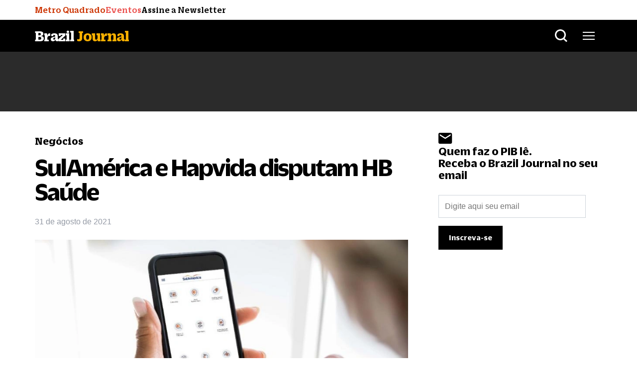

--- FILE ---
content_type: text/html; charset=UTF-8
request_url: https://braziljournal.com/sulamerica-e-hapvida-disputam-hb-saude/
body_size: 35818
content:
<!DOCTYPE html>
<html lang="pt-br">
  <head>
    <meta charset="UTF-8">
    <meta name="viewport" content="width=device-width, initial-scale=1.0">
    <meta http-equiv="X-UA-Compatible" content="ie=edge">
                    <title>
        SulAmérica e Hapvida disputam HB Saúde - Brazil Journal</title>
    
    <!-- bootstrap datalayer -->
    <!-- Optimized with WP Meteor v3.3.3 - https://wordpress.org/plugins/wp-meteor/ --><script data-wpmeteor-nooptimize="true" >var _wpmeteor={"gdpr":true,"rdelay":2000,"preload":true,"v":"3.3.3","rest_url":"https:\/\/braziljournal.com\/wp-json\/"};(()=>{try{new MutationObserver(function(){}),new PerformanceObserver(function(){}),Object.assign({},{}),document.fonts.ready.then(function(){})}catch{t="wpmeteordisable=1",i=document.location.href,i.match(/[?&]wpmeteordisable/)||(o="",i.indexOf("?")==-1?i.indexOf("#")==-1?o=i+"?"+t:o=i.replace("#","?"+t+"#"):i.indexOf("#")==-1?o=i+"&"+t:o=i.replace("#","&"+t+"#"),document.location.href=o)}var t,i,o;})();

</script><script data-wpmeteor-nooptimize="true" >(()=>{var M=class{constructor(){this.l=[]}emit(e,r=null){this.l[e]&&this.l[e].forEach(n=>n(r))}on(e,r){this.l[e]||=[],this.l[e].push(r)}off(e,r){this.l[e]=(this.l[e]||[]).filter(n=>n!==r)}};var h=new M;var _e=()=>Math.round(performance.now())/1e3;var ke=document,Gt="DOMContentLoaded",T=class{constructor(){this.known=[]}init(){let e,r,n=!1,o=s=>{if(!n&&s&&s.fn&&!s.__wpmeteor){let d=function(i){return ke.addEventListener(Gt,c=>{i.bind(ke)(s,c,"jQueryMock")}),this};this.known.push([s,s.fn.ready,s.fn.init.prototype.ready]),s.fn.ready=d,s.fn.init.prototype.ready=d,s.__wpmeteor=!0}return s};window.jQuery&&(e=o(window.jQuery)),Object.defineProperty(window,"jQuery",{get(){return e},set(s){e=o(s)}}),Object.defineProperty(window,"$",{get(){return r},set(s){r=o(s)}}),h.on("l",()=>n=!0)}unmock(){this.known.forEach(([e,r,n])=>{e.fn.ready=r,e.fn.init.prototype.ready=n})}};var xe={};((t,e)=>{try{let r=Object.defineProperty({},e,{get:function(){return xe[e]=!0}});t.addEventListener(e,null,r),t.removeEventListener(e,null,r)}catch{}})(window,"passive");var le=xe;var Ae=window,V=document,pe="addEventListener",ue="removeEventListener",Y="removeAttribute",X="getAttribute",Ut="setAttribute",Re="DOMContentLoaded",Ne=["mouseover","keydown","touchmove","touchend","wheel"],Me=["mouseover","mouseout","touchstart","touchmove","touchend","click"],B="data-wpmeteor-";var P=class{init(){let e=!1,r=!1,n=c=>{e||(e=!0,Ne.forEach(l=>V.body[ue](l,n,le)),clearTimeout(r),h.emit("fi"))},o=c=>{let l=new MouseEvent("click",{view:c.view,bubbles:!0,cancelable:!0});return Object.defineProperty(l,"target",{writable:!1,value:c.target}),l};h.on("i",()=>{e||n()});let s=[],d=c=>{c.target&&"dispatchEvent"in c.target&&(c.type==="click"?(c.preventDefault(),c.stopPropagation(),s.push(o(c))):c.type!=="touchmove"&&s.push(c),c.target[Ut](B+c.type,!0))};h.on("l",()=>{Me.forEach(_=>Ae[ue](_,d));let c;for(;c=s.shift();){var l=c.target;l[X](B+"touchstart")&&l[X](B+"touchend")&&!l[X](B+"click")?(l[X](B+"touchmove")||(l[Y](B+"touchmove"),s.push(o(c))),l[Y](B+"touchstart"),l[Y](B+"touchend")):l[Y](B+c.type),l.dispatchEvent(c)}});let i=()=>{Ne.forEach(c=>V.body[pe](c,n,le)),Me.forEach(c=>Ae[pe](c,d)),V[ue](Re,i)};V[pe](Re,i)}};var Te=document,Z=Te.createElement("span");Z.setAttribute("id","elementor-device-mode");Z.setAttribute("class","elementor-screen-only");var Bt=!1,Pe=()=>(Bt||Te.body.appendChild(Z),getComputedStyle(Z,":after").content.replace(/"/g,""));var ee=window,Fe=document,Ie=Fe.documentElement;var We="getAttribute",ze="setAttribute",qe=t=>t[We]("class")||"",He=(t,e)=>t[ze]("class",e),je=()=>{window.addEventListener("load",function(){let t=Pe(),e=Math.max(Ie.clientWidth||0,ee.innerWidth||0),r=Math.max(Ie.clientHeight||0,ee.innerHeight||0),n=["_animation_"+t,"animation_"+t,"_animation","_animation","animation"];Array.from(Fe.querySelectorAll(".elementor-invisible")).forEach(o=>{let s=o.getBoundingClientRect();if(s.top+ee.scrollY<=r&&s.left+ee.scrollX<e)try{let i=JSON.parse(o[We]("data-settings"));if(i.trigger_source)return;let c=i._animation_delay||i.animation_delay||0,l,_;for(var d=0;d<n.length;d++)if(i[n[d]]){_=n[d],l=i[_];break}if(l){let Oe=qe(o),Lt=l==="none"?Oe:Oe+" animated "+l,bt=setTimeout(()=>{He(o,Lt.replace(/\belementor-invisible\b/,"")),n.forEach(Dt=>delete i[Dt]),o[ze]("data-settings",JSON.stringify(i))},c);h.on("fi",()=>{clearTimeout(bt),He(o,qe(o).replace(new RegExp("\b"+l+"\b"),""))})}}catch(i){console.error(i)}})})};var fe=document,Qe="getAttribute",Ct="setAttribute",me="querySelectorAll",Ke="data-in-mega_smartmenus",$e=()=>{let t=fe.createElement("div");t.innerHTML='<span class="sub-arrow --wp-meteor"><i class="fa" aria-hidden="true"></i></span>';let e=t.firstChild,r=n=>{let o=[];for(;n=n.previousElementSibling;)o.push(n);return o};fe.addEventListener("DOMContentLoaded",function(){Array.from(fe[me](".pp-advanced-menu ul")).forEach(n=>{if(n[Qe](Ke))return;(n[Qe]("class")||"").match(/\bmega-menu\b/)&&n[me]("ul").forEach(d=>{d[Ct](Ke,!0)});let o=r(n),s=o.filter(d=>d).filter(d=>d.tagName==="A").pop();if(s||(s=o.map(d=>Array.from(d[me]("a"))).filter(d=>d).flat().pop()),s){let d=e.cloneNode(!0);s.appendChild(d),new MutationObserver(c=>{c.forEach(({addedNodes:l})=>{l.forEach(_=>{if(_.nodeType===1&&_.tagName==="SPAN")try{s.removeChild(d)}catch{}})})}).observe(s,{childList:!0})}})})};var v="DOMContentLoaded",y="readystatechange",b="message";var K="SCRIPT",St=()=>{},x=console.error,u="data-wpmeteor-",U=Object.defineProperty,De=Object.defineProperties,Ge="javascript/blocked",at=/^(text\/javascript|module)$/i,dt="requestAnimationFrame",lt="requestIdleCallback",oe="setTimeout",p=window,a=document,w="addEventListener",ie="removeEventListener",f="getAttribute",q="setAttribute",N="removeAttribute",G="hasAttribute",m="load",ce="error",$=p.constructor.name+"::",J=a.constructor.name+"::",pt=function(t,e){e=e||p;for(var r=0;r<this.length;r++)t.call(e,this[r],r,this)};"NodeList"in p&&!NodeList.prototype.forEach&&(NodeList.prototype.forEach=pt);"HTMLCollection"in p&&!HTMLCollection.prototype.forEach&&(HTMLCollection.prototype.forEach=pt);_wpmeteor["elementor-animations"]&&je();_wpmeteor["elementor-pp"]&&$e();var D=[],k=[],Je=window.innerHeight||document.documentElement.clientHeight,Ve=window.innerWidth||document.documentElement.clientWidth,te=!1,R=[],g={},ut=!1,Ue=!1,Ot=0,re=a.visibilityState==="visible"?p[dt]:p[oe],ft=p[lt]||re;a[w]("visibilitychange",()=>{re=a.visibilityState==="visible"?p[dt]:p[oe],ft=p[lt]||re});var E=p[oe],ne,I=["src","async","defer","type","integrity"],F=Object,W="definePropert";F[W+"y"]=(t,e,r)=>t===p&&["jQuery","onload"].indexOf(e)>=0||(t===a||t===a.body)&&["readyState","write","writeln","on"+y].indexOf(e)>=0?(["on"+y,"on"+m].indexOf(e)&&r.set&&(g["on"+y]=g["on"+y]||[],g["on"+y].push(r.set)),t):t instanceof HTMLScriptElement&&I.indexOf(e)>=0?(t[e+"Getters"]||(t[e+"Getters"]=[],t[e+"Setters"]=[],U(t,e,{set(n){t[e+"Setters"].forEach(o=>o.call(t,n))},get(){return t[e+"Getters"].slice(-1)[0]()}})),r.get&&t[e+"Getters"].push(r.get),r.set&&t[e+"Setters"].push(r.set),t):U(t,e,r);F[W+"ies"]=(t,e)=>{for(let r in e)F[W+"y"](t,r,e[r]);return t};var H,he,S=a[w].bind(a),mt=a[ie].bind(a),O=p[w].bind(p),ae=p[ie].bind(p);typeof EventTarget<"u"&&(H=EventTarget.prototype.addEventListener,he=EventTarget.prototype.removeEventListener,S=H.bind(a),mt=he.bind(a),O=H.bind(p),ae=he.bind(p));var C=a.createElement.bind(a),de=a.__proto__.__lookupGetter__("readyState").bind(a),Ye="loading";U(a,"readyState",{get(){return Ye},set(t){return Ye=t}});var Xe=t=>R.filter(([e,,r],n)=>{if(!(t.indexOf(e.type)<0)){r||(r=e.target);try{let o=r.constructor.name+"::"+e.type;for(let s=0;s<g[o].length;s++)if(g[o][s]){let d=o+"::"+n+"::"+s;if(!ve[d])return!0}}catch{}}}).length,z,ve={},j=t=>{R.forEach(([e,r,n],o)=>{if(!(t.indexOf(e.type)<0)){n||(n=e.target);try{let s=n.constructor.name+"::"+e.type;if((g[s]||[]).length)for(let d=0;d<g[s].length;d++){let i=g[s][d];if(i){let c=s+"::"+o+"::"+d;if(!ve[c]){ve[c]=!0,a.readyState=r,z=s;try{Ot++,!i.prototype||i.prototype.constructor===i?i.bind(n)(e):i(e)}catch(l){x(l,i)}z=null}}}}catch(s){x(s)}}})};S(v,t=>{R.push([t,de(),a])});S(y,t=>{R.push([t,de(),a])});O(v,t=>{R.push([t,de(),p])});var ht=new T;O(m,t=>{R.push([t,de(),p]),A||(j([v,y,b,m]),ht.init())});var gt=t=>{R.push([t,a.readyState,p])},_t=()=>{ae(b,gt),(g[$+"message"]||[]).forEach(t=>{O(b,t)})};O(b,gt);h.on("fi",a.dispatchEvent.bind(a,new CustomEvent("fi")));h.on("fi",()=>{Ue=!0,A=!0,yt(),a.readyState="loading",E(L)});var vt=()=>{ut=!0,Ue&&!A&&(a.readyState="loading",E(L)),ae(m,vt)};O(m,vt);_wpmeteor.rdelay>=0&&new P().init(_wpmeteor.rdelay);var Ee=1,Ze=()=>{--Ee||E(h.emit.bind(h,"l"))};var A=!1,L=()=>{let t=D.shift();if(t)t[f](u+"src")?t[G](u+"async")?(Ee++,ge(t,Ze),E(L)):ge(t,E.bind(null,L)):(t.origtype==Ge&&ge(t),E(L));else if(Xe([v,y,b]))j([v,y,b]),E(L);else if(Ue&&ut)if(Xe([m,b]))j([m,b]),E(L);else if(Ee>1)ft(L);else if(k.length){for(;k.length;)D.push(k.shift());yt(),E(L)}else{if(p.RocketLazyLoadScripts)try{RocketLazyLoadScripts.run()}catch(e){x(e)}a.readyState="complete",_t(),ht.unmock(),A=!1,te=!0,p[oe](Ze)}else A=!1},ye=t=>{let e=C(K),r=t.attributes;for(var n=r.length-1;n>=0;n--)e[q](r[n].name,r[n].value);let o=t[f](u+"type");return o?e.type=o:e.type="text/javascript",(t.textContent||"").match(/^\s*class RocketLazyLoadScripts/)?e.textContent=t.textContent.replace(/^\s*class\s*RocketLazyLoadScripts/,"window.RocketLazyLoadScripts=class").replace("RocketLazyLoadScripts.run();",""):e.textContent=t.textContent,["after","type","src","async","defer"].forEach(s=>e[N](u+s)),e},et=(t,e)=>{let r=t.parentNode;if(r){if((r.nodeType===11?C(r.host.tagName):C(r.tagName)).appendChild(r.replaceChild(e,t)),!r.isConnected){x("Parent for",t," is not part of the DOM");return}return t}x("No parent for",t)},ge=(t,e)=>{let r=t[f](u+"src");if(r){let n=ye(t),o=H?H.bind(n):n[w].bind(n);t.getEventListeners&&t.getEventListeners().forEach(([i,c])=>{o(i,c)}),e&&(o(m,e),o(ce,e)),n.src=r;let s=et(t,n),d=n[f]("type");(!s||t[G]("nomodule")||d&&!at.test(d))&&e&&e()}else t.origtype===Ge?et(t,ye(t)):e&&e()},Be=(t,e)=>{let r=(g[t]||[]).indexOf(e);if(r>=0)return g[t][r]=void 0,!0},tt=(t,e,...r)=>{if("HTMLDocument::"+v==z&&t===v&&!e.toString().match(/jQueryMock/)){h.on("l",a.addEventListener.bind(a,t,e,...r));return}if(e&&(t===v||t===y)){let n=J+t;g[n]=g[n]||[],g[n].push(e),te&&j([t]);return}return S(t,e,...r)},rt=(t,e)=>{if(t===v){let r=J+t;Be(r,e)}return mt(t,e)};De(a,{[w]:{get(){return tt},set(){return tt}},[ie]:{get(){return rt},set(){return rt}}});var nt={},we=t=>{if(t)try{t.match(/^\/\/\w+/)&&(t=a.location.protocol+t);let e=new URL(t),r=e.origin;if(r&&!nt[r]&&a.location.host!==e.host){let n=C("link");n.rel="preconnect",n.href=r,a.head.appendChild(n),nt[r]=!0}}catch{}},Q={},Et=(t,e,r,n)=>{var o=C("link");o.rel=e?"modulepre"+m:"pre"+m,o.as="script",r&&o[q]("crossorigin",r),o.href=t,n.appendChild(o),Q[t]=!0},yt=()=>{if(_wpmeteor.preload&&D.length){let t=a.createDocumentFragment();D.forEach(e=>{let r=e[f](u+"src");r&&!Q[r]&&!e[f](u+"integrity")&&!e[G]("nomodule")&&Et(r,e[f](u+"type")=="module",e[G]("crossorigin")&&e[f]("crossorigin"),t)}),re(a.head.appendChild.bind(a.head,t))}};S(v,()=>{let t=[...D];D.splice(0,D.length),[...a.querySelectorAll("script["+u+"after]"),...t].forEach(e=>{if(se.some(n=>n===e))return;let r=e.__lookupGetter__("type").bind(e);U(e,"origtype",{get(){return r()}}),(e[f](u+"src")||"").match(/\/gtm.js\?/)?k.push(e):e[G](u+"async")?k.unshift(e):D.push(e),se.push(e)})});var Le=function(...t){let e=C(...t);if(t[0].toUpperCase()!==K||!A)return e;let r=e[q].bind(e),n=e[f].bind(e),o=e[G].bind(e);r(u+"after","REORDER"),r(u+"type","text/javascript"),e.type=Ge;let s=[];e.getEventListeners=()=>s,F[W+"ies"](e,{onreadystatechange:{set(i){s.push([m,i])}},onload:{set(i){s.push([m,i])}},onerror:{set(i){s.push([ce,i])}}}),I.forEach(i=>{let c=e.__lookupGetter__(i).bind(e);F[W+"y"](e,i,{set(l){return l?e[q](u+i,l):e[N](u+i)},get(){return e[f](u+i)}}),U(e,"orig"+i,{get(){return c()}})}),e[w]=function(i,c){s.push([i,c])},e[q]=function(i,c){if(I.includes(i))return c?r(u+i,c):e[N](u+i);["onload","onerror","onreadystatechange"].includes(i)?c?(r(u+i,c),r(i,'document.dispatchEvent(new CustomEvent("wpmeteor:load", { detail: { event: event, target: this } }))')):(e[N](i),e[N](u+i,c)):r(i,c)},e[f]=function(i){return I.indexOf(i)>=0?n(u+i):n(i)},e[G]=function(i){return I.indexOf(i)>=0?o(u+i):o(i)};let d=e.attributes;return U(e,"attributes",{get(){return[...d].filter(c=>c.name!=="type"&&c.name!==u+"after").map(c=>({name:c.name.match(new RegExp(u))?c.name.replace(u,""):c.name,value:c.value}))}}),e};Object.defineProperty(a,"createElement",{set(t){t!==Le&&(ne=t)},get(){return ne||Le}});var se=[],Ce=new MutationObserver(t=>{A&&t.forEach(({addedNodes:e,target:r})=>{e.forEach(n=>{if(n.nodeType===1)if(K===n.tagName)if(n[f](u+"after")==="REORDER"&&(!n[f](u+"type")||at.test(n[f](u+"type")))){let o=n[f](u+"src");se.filter(s=>s===n).length&&x("Inserted twice",n),n.parentNode?(se.push(n),(o||"").match(/\/gtm.js\?/)?(k.push(n),we(o)):n[G](u+"async")?(k.unshift(n),we(o)):(o&&!n[f](u+"integrity")&&!n[G]("nomodule")&&!Q[o]&&(St(_e(),"pre preload",D.length),Et(o,n[f](u+"type")=="module",n[G]("crossorigin")&&n[f]("crossorigin"),a.head)),D.push(n))):(n.addEventListener(m,s=>s.target.parentNode.removeChild(s.target)),n.addEventListener(ce,s=>s.target.parentNode.removeChild(s.target)),r.appendChild(n))}else h.emit("s",n.src);else n.tagName==="LINK"&&n[f]("as")==="script"&&(Q[n[f]("href")]=!0)})})}),wt={childList:!0,subtree:!0,attributes:!0,attributeOldValue:!0};Ce.observe(a.documentElement,wt);var kt=HTMLElement.prototype.attachShadow;HTMLElement.prototype.attachShadow=function(t){let e=kt.call(this,t);return t.mode==="open"&&Ce.observe(e,wt),e};h.on("l",()=>{(!ne||ne===Le)&&(a.createElement=C,Ce.disconnect()),a.dispatchEvent(new CustomEvent("l"))});var be=t=>{let e,r;!a.currentScript||!a.currentScript.parentNode?(e=a.body,r=e.lastChild):(r=a.currentScript,e=r.parentNode);try{let n=C("div");n.innerHTML=t,Array.from(n.childNodes).forEach(o=>{o.nodeName===K?e.insertBefore(ye(o),r):e.insertBefore(o,r)})}catch(n){x(n)}},st=t=>be(t+`
`);De(a,{write:{get(){return be},set(t){return be=t}},writeln:{get(){return st},set(t){return st=t}}});var ot=(t,e,...r)=>{if("Window::"+v==z&&t===v&&!e.toString().match(/jQueryMock/)){h.on("l",p.addEventListener.bind(p,t,e,...r));return}if("Window::"+m==z&&t===m){h.on("l",p.addEventListener.bind(p,t,e,...r));return}if(e&&(t===m||t===v||t===b&&!te)){let n=t===v?J+t:$+t;g[n]=g[n]||[],g[n].push(e),te&&j([t]);return}return O(t,e,...r)},it=(t,e)=>{if(t===m){let r=t===v?J+t:$+t;Be(r,e)}return ae(t,e)};De(p,{[w]:{get(){return ot},set(){return ot}},[ie]:{get(){return it},set(){return it}}});var Se=t=>{let e;return{get(){return e},set(r){return e&&Be(t,r),g[t]=g[t]||[],g[t].push(r),e=r}}};S("wpmeteor:load",t=>{let{target:e,event:r}=t.detail,n=e===p?a.body:e,o=n[f](u+"on"+r.type);n[N](u+"on"+r.type);try{let s=new Function("event",o);e===p?p[w](m,p[w].bind(p,m,s)):s.call(e,r)}catch(s){console.err(s)}});{let t=Se($+m);U(p,"onload",t),S(v,()=>{U(a.body,"onload",t)})}U(a,"onreadystatechange",Se(J+y));U(p,"onmessage",Se($+b));if(!1)try{}catch(t){}var xt=t=>{let r={"4g":1250,"3g":2500,"2g":2500}[(navigator.connection||{}).effectiveType]||0,n=t.getBoundingClientRect(),o={top:-1*Je-r,left:-1*Ve-r,bottom:Je+r,right:Ve+r};return!(n.left>=o.right||n.right<=o.left||n.top>=o.bottom||n.bottom<=o.top)},ct=(t=!0)=>{let e=1,r=-1,n={},o=()=>{r++,--e||E(h.emit.bind(h,"i"),_wpmeteor.rdelay)};Array.from(a.getElementsByTagName("*")).forEach(s=>{let d,i,c;if(s.tagName==="IMG"){let l=s.currentSrc||s.src;l&&!n[l]&&!l.match(/^data:/i)&&((s.loading||"").toLowerCase()!=="lazy"||xt(s))&&(d=l)}else if(s.tagName===K)we(s[f](u+"src"));else if(s.tagName==="LINK"&&s[f]("as")==="script"&&["pre"+m,"modulepre"+m].indexOf(s[f]("rel"))>=0)Q[s[f]("href")]=!0;else if((i=p.getComputedStyle(s))&&(c=(i.backgroundImage||"").match(/^url\s*\((.*?)\)/i))&&(c||[]).length){let l=c[0].slice(4,-1).replace(/"/g,"");!n[l]&&!l.match(/^data:/i)&&(d=l)}if(d){n[d]=!0;let l=new Image;t&&(e++,l[w](m,o),l[w](ce,o)),l.src=d}}),a.fonts.ready.then(()=>{o()})};_wpmeteor.rdelay===0?S(v,()=>E(ct.bind(null,!1))):O(m,ct);})();
//0.1.16

</script><script  data-wpmeteor-after="REORDER" type="javascript/blocked" data-wpmeteor-type="text/javascript" >window.dataLayer = window.dataLayer || [];</script>


    

    <!-- Exoclick META VERIFY -->
    <meta name="exoclick-site-verification" content="81b2ec9f3571e739db11db0fb6a51138">
    
<!-- Otimização de mecanismos de pesquisa por Rank Math PRO - https://rankmath.com/ -->
<meta name="description" content="A HB Sa&uacute;de, uma operadora de porte m&eacute;dio de S&atilde;o Jos&eacute; do Rio Preto, est&aacute; sendo disputada pela Hapvida e SulAm&eacute;rica"/>
<meta name="robots" content="follow, index"/>
<link rel="canonical" href="https://braziljournal.com/sulamerica-e-hapvida-disputam-hb-saude/" />
<meta property="og:locale" content="pt_BR" />
<meta property="og:type" content="article" />
<meta property="og:title" content="SulAmérica e Hapvida disputam HB Saúde" />
<meta property="og:description" content="A HB Sa&uacute;de, uma operadora de porte m&eacute;dio de S&atilde;o Jos&eacute; do Rio Preto, est&aacute; sendo disputada pela Hapvida e SulAm&eacute;rica" />
<meta property="og:url" content="https://braziljournal.com/sulamerica-e-hapvida-disputam-hb-saude/" />
<meta property="og:site_name" content="Brazil Journal" />
<meta property="article:publisher" content="https://www.facebook.com/braziljournalnews" />
<meta property="article:tag" content="Sul América" />
<meta property="article:tag" content="Saúde" />
<meta property="article:tag" content="Hapvida" />
<meta property="article:section" content="Negócios" />
<meta property="og:image" content="https://braziljournal.com/wp-content/uploads/2022/06/17779407-e0ea-1e39-bdd6-b767a596a689-635x357.jpg" />
<meta property="og:image:secure_url" content="https://braziljournal.com/wp-content/uploads/2022/06/17779407-e0ea-1e39-bdd6-b767a596a689-635x357.jpg" />
<meta property="og:image:width" content="635" />
<meta property="og:image:height" content="357" />
<meta property="og:image:alt" content="SulAmérica e Hapvida disputam HB Saúde" />
<meta property="og:image:type" content="image/jpeg" />
<meta property="article:published_time" content="2021-08-31T12:32:13-03:00" />
<meta name="twitter:card" content="summary_large_image" />
<meta name="twitter:title" content="SulAmérica e Hapvida disputam HB Saúde" />
<meta name="twitter:description" content="A HB Sa&uacute;de, uma operadora de porte m&eacute;dio de S&atilde;o Jos&eacute; do Rio Preto, est&aacute; sendo disputada pela Hapvida e SulAm&eacute;rica" />
<meta name="twitter:site" content="@BrazilJournal" />
<meta name="twitter:creator" content="@BrazilJournal" />
<meta name="twitter:image" content="https://braziljournal.com/wp-content/uploads/2022/06/17779407-e0ea-1e39-bdd6-b767a596a689-635x357.jpg" />
<meta name="twitter:label1" content="Escrito por" />
<meta name="twitter:data1" content="Geraldo Samor e Pedro Arbex" />
<meta name="twitter:label2" content="Tempo de leitura" />
<meta name="twitter:data2" content="3 minutos" />
<script type="application/ld+json" class="rank-math-schema-pro">{"@context":"https://schema.org","@graph":[{"@type":"Person","@id":"https://braziljournal.com/#organization","name":"Geraldo Samor e Pedro Arbex","url":"https://braziljournal.com","sameAs":["https://www.facebook.com/braziljournalnews","https://twitter.com/BrazilJournal","https://www.instagram.com/braziljournal/","https://www.linkedin.com/company/brazil-journal/","https://www.youtube.com/channel/UCitcBG_14yPhOxpA7xkteug"],"logo":{"@type":"ImageObject","@id":"https://secure.gravatar.com/avatar/?s=96&amp;d=mm&amp;r=g","@url":"https://secure.gravatar.com/avatar/?s=96&amp;d=mm&amp;r=g","@caption":"Geraldo Samor e Pedro Arbex","@inLanguage":"pt-BR"},"image":{"@type":"ImageObject","@id":"https://secure.gravatar.com/avatar/?s=96&amp;d=mm&amp;r=g","@url":"https://secure.gravatar.com/avatar/?s=96&amp;d=mm&amp;r=g","@caption":"Geraldo Samor e Pedro Arbex","@inLanguage":"pt-BR"}},{"@type":"WebSite","@id":"https://braziljournal.com/#website","url":"https://braziljournal.com","name":"Brazil Journal","alternateName":"BrazilJournal","publisher":{"@id":"https://braziljournal.com/#organization"},"inLanguage":"pt-BR"},{"@type":"ImageObject","@id":"https://braziljournal.com/wp-content/uploads/2022/06/17779407-e0ea-1e39-bdd6-b767a596a689.jpg","url":"https://braziljournal.com/wp-content/uploads/2022/06/17779407-e0ea-1e39-bdd6-b767a596a689.jpg","width":"855","height":"481","inLanguage":"pt-BR"},{"@type":"WebPage","@id":"https://braziljournal.com/sulamerica-e-hapvida-disputam-hb-saude/#webpage","url":"https://braziljournal.com/sulamerica-e-hapvida-disputam-hb-saude/","name":"SulAm\u00e9rica e Hapvida disputam HB Sa\u00fade","datePublished":"2021-08-31T12:32:13-03:00","dateModified":"2021-08-31T12:32:13-03:00","isPartOf":{"@id":"https://braziljournal.com/#website"},"primaryImageOfPage":{"@id":"https://braziljournal.com/wp-content/uploads/2022/06/17779407-e0ea-1e39-bdd6-b767a596a689.jpg"},"inLanguage":"pt-BR"},{"@type":"Person","@id":"https://braziljournal.com/author/geraldo-samor-e-pedro-arbex/","@name":"Geraldo Samor e Pedro Arbex","@url":"https://braziljournal.com/author/geraldo-samor-e-pedro-arbex/","@image":{"@type":"ImageObject","@id":"https://secure.gravatar.com/avatar/?s=96&amp;d=mm&amp;r=g","@url":"https://secure.gravatar.com/avatar/?s=96&amp;d=mm&amp;r=g","@caption":"Geraldo Samor e Pedro Arbex","@inLanguage":"pt-BR"}},{"@type":"NewsArticle","headline":"SulAm\u00e9rica e Hapvida disputam HB Sa\u00fade","datePublished":"2021-08-31T12:32:13-03:00","dateModified":"2021-08-31T12:32:13-03:00","author":{"@id":"https://braziljournal.com/author/geraldo-samor-e-pedro-arbex/","name":"Geraldo Samor e Pedro Arbex"},"publisher":{"@id":"https://braziljournal.com/#organization"},"description":"A HB Sa&uacute;de, uma operadora de porte m&eacute;dio de S&atilde;o Jos&eacute; do Rio Preto, est&aacute; sendo disputada pela Hapvida e SulAm&eacute;rica","name":"SulAm\u00e9rica e Hapvida disputam HB Sa\u00fade","@id":"https://braziljournal.com/sulamerica-e-hapvida-disputam-hb-saude/#richSnippet","isPartOf":{"@id":"https://braziljournal.com/sulamerica-e-hapvida-disputam-hb-saude/#webpage"},"image":{"@id":"https://braziljournal.com/wp-content/uploads/2022/06/17779407-e0ea-1e39-bdd6-b767a596a689.jpg"},"inLanguage":"pt-BR","mainEntityOfPage":{"@id":"https://braziljournal.com/sulamerica-e-hapvida-disputam-hb-saude/#webpage"}}]}</script>
<!-- /Plugin de SEO do Rank Math para WordPress -->

<link rel='dns-prefetch' href='//braziljournal.com' />
<link rel='dns-prefetch' href='//www.googletagmanager.com' />
<link rel='dns-prefetch' href='//cdnjs.cloudflare.com' />
<link rel='dns-prefetch' href='//pagead2.googlesyndication.com' />
<style id='classic-theme-styles-inline-css' type='text/css'>
/*! This file is auto-generated */
.wp-block-button__link{color:#fff;background-color:#32373c;border-radius:9999px;box-shadow:none;text-decoration:none;padding:calc(.667em + 2px) calc(1.333em + 2px);font-size:1.125em}.wp-block-file__button{background:#32373c;color:#fff;text-decoration:none}
</style>
<style id='global-styles-inline-css' type='text/css'>
body{--wp--preset--color--black: #000000;--wp--preset--color--cyan-bluish-gray: #abb8c3;--wp--preset--color--white: #ffffff;--wp--preset--color--pale-pink: #f78da7;--wp--preset--color--vivid-red: #cf2e2e;--wp--preset--color--luminous-vivid-orange: #ff6900;--wp--preset--color--luminous-vivid-amber: #fcb900;--wp--preset--color--light-green-cyan: #7bdcb5;--wp--preset--color--vivid-green-cyan: #00d084;--wp--preset--color--pale-cyan-blue: #8ed1fc;--wp--preset--color--vivid-cyan-blue: #0693e3;--wp--preset--color--vivid-purple: #9b51e0;--wp--preset--gradient--vivid-cyan-blue-to-vivid-purple: linear-gradient(135deg,rgba(6,147,227,1) 0%,rgb(155,81,224) 100%);--wp--preset--gradient--light-green-cyan-to-vivid-green-cyan: linear-gradient(135deg,rgb(122,220,180) 0%,rgb(0,208,130) 100%);--wp--preset--gradient--luminous-vivid-amber-to-luminous-vivid-orange: linear-gradient(135deg,rgba(252,185,0,1) 0%,rgba(255,105,0,1) 100%);--wp--preset--gradient--luminous-vivid-orange-to-vivid-red: linear-gradient(135deg,rgba(255,105,0,1) 0%,rgb(207,46,46) 100%);--wp--preset--gradient--very-light-gray-to-cyan-bluish-gray: linear-gradient(135deg,rgb(238,238,238) 0%,rgb(169,184,195) 100%);--wp--preset--gradient--cool-to-warm-spectrum: linear-gradient(135deg,rgb(74,234,220) 0%,rgb(151,120,209) 20%,rgb(207,42,186) 40%,rgb(238,44,130) 60%,rgb(251,105,98) 80%,rgb(254,248,76) 100%);--wp--preset--gradient--blush-light-purple: linear-gradient(135deg,rgb(255,206,236) 0%,rgb(152,150,240) 100%);--wp--preset--gradient--blush-bordeaux: linear-gradient(135deg,rgb(254,205,165) 0%,rgb(254,45,45) 50%,rgb(107,0,62) 100%);--wp--preset--gradient--luminous-dusk: linear-gradient(135deg,rgb(255,203,112) 0%,rgb(199,81,192) 50%,rgb(65,88,208) 100%);--wp--preset--gradient--pale-ocean: linear-gradient(135deg,rgb(255,245,203) 0%,rgb(182,227,212) 50%,rgb(51,167,181) 100%);--wp--preset--gradient--electric-grass: linear-gradient(135deg,rgb(202,248,128) 0%,rgb(113,206,126) 100%);--wp--preset--gradient--midnight: linear-gradient(135deg,rgb(2,3,129) 0%,rgb(40,116,252) 100%);--wp--preset--font-size--small: 13px;--wp--preset--font-size--medium: 20px;--wp--preset--font-size--large: 36px;--wp--preset--font-size--x-large: 42px;--wp--preset--spacing--20: 0.44rem;--wp--preset--spacing--30: 0.67rem;--wp--preset--spacing--40: 1rem;--wp--preset--spacing--50: 1.5rem;--wp--preset--spacing--60: 2.25rem;--wp--preset--spacing--70: 3.38rem;--wp--preset--spacing--80: 5.06rem;--wp--preset--shadow--natural: 6px 6px 9px rgba(0, 0, 0, 0.2);--wp--preset--shadow--deep: 12px 12px 50px rgba(0, 0, 0, 0.4);--wp--preset--shadow--sharp: 6px 6px 0px rgba(0, 0, 0, 0.2);--wp--preset--shadow--outlined: 6px 6px 0px -3px rgba(255, 255, 255, 1), 6px 6px rgba(0, 0, 0, 1);--wp--preset--shadow--crisp: 6px 6px 0px rgba(0, 0, 0, 1);}:where(.is-layout-flex){gap: 0.5em;}:where(.is-layout-grid){gap: 0.5em;}body .is-layout-flow > .alignleft{float: left;margin-inline-start: 0;margin-inline-end: 2em;}body .is-layout-flow > .alignright{float: right;margin-inline-start: 2em;margin-inline-end: 0;}body .is-layout-flow > .aligncenter{margin-left: auto !important;margin-right: auto !important;}body .is-layout-constrained > .alignleft{float: left;margin-inline-start: 0;margin-inline-end: 2em;}body .is-layout-constrained > .alignright{float: right;margin-inline-start: 2em;margin-inline-end: 0;}body .is-layout-constrained > .aligncenter{margin-left: auto !important;margin-right: auto !important;}body .is-layout-constrained > :where(:not(.alignleft):not(.alignright):not(.alignfull)){max-width: var(--wp--style--global--content-size);margin-left: auto !important;margin-right: auto !important;}body .is-layout-constrained > .alignwide{max-width: var(--wp--style--global--wide-size);}body .is-layout-flex{display: flex;}body .is-layout-flex{flex-wrap: wrap;align-items: center;}body .is-layout-flex > *{margin: 0;}body .is-layout-grid{display: grid;}body .is-layout-grid > *{margin: 0;}:where(.wp-block-columns.is-layout-flex){gap: 2em;}:where(.wp-block-columns.is-layout-grid){gap: 2em;}:where(.wp-block-post-template.is-layout-flex){gap: 1.25em;}:where(.wp-block-post-template.is-layout-grid){gap: 1.25em;}.has-black-color{color: var(--wp--preset--color--black) !important;}.has-cyan-bluish-gray-color{color: var(--wp--preset--color--cyan-bluish-gray) !important;}.has-white-color{color: var(--wp--preset--color--white) !important;}.has-pale-pink-color{color: var(--wp--preset--color--pale-pink) !important;}.has-vivid-red-color{color: var(--wp--preset--color--vivid-red) !important;}.has-luminous-vivid-orange-color{color: var(--wp--preset--color--luminous-vivid-orange) !important;}.has-luminous-vivid-amber-color{color: var(--wp--preset--color--luminous-vivid-amber) !important;}.has-light-green-cyan-color{color: var(--wp--preset--color--light-green-cyan) !important;}.has-vivid-green-cyan-color{color: var(--wp--preset--color--vivid-green-cyan) !important;}.has-pale-cyan-blue-color{color: var(--wp--preset--color--pale-cyan-blue) !important;}.has-vivid-cyan-blue-color{color: var(--wp--preset--color--vivid-cyan-blue) !important;}.has-vivid-purple-color{color: var(--wp--preset--color--vivid-purple) !important;}.has-black-background-color{background-color: var(--wp--preset--color--black) !important;}.has-cyan-bluish-gray-background-color{background-color: var(--wp--preset--color--cyan-bluish-gray) !important;}.has-white-background-color{background-color: var(--wp--preset--color--white) !important;}.has-pale-pink-background-color{background-color: var(--wp--preset--color--pale-pink) !important;}.has-vivid-red-background-color{background-color: var(--wp--preset--color--vivid-red) !important;}.has-luminous-vivid-orange-background-color{background-color: var(--wp--preset--color--luminous-vivid-orange) !important;}.has-luminous-vivid-amber-background-color{background-color: var(--wp--preset--color--luminous-vivid-amber) !important;}.has-light-green-cyan-background-color{background-color: var(--wp--preset--color--light-green-cyan) !important;}.has-vivid-green-cyan-background-color{background-color: var(--wp--preset--color--vivid-green-cyan) !important;}.has-pale-cyan-blue-background-color{background-color: var(--wp--preset--color--pale-cyan-blue) !important;}.has-vivid-cyan-blue-background-color{background-color: var(--wp--preset--color--vivid-cyan-blue) !important;}.has-vivid-purple-background-color{background-color: var(--wp--preset--color--vivid-purple) !important;}.has-black-border-color{border-color: var(--wp--preset--color--black) !important;}.has-cyan-bluish-gray-border-color{border-color: var(--wp--preset--color--cyan-bluish-gray) !important;}.has-white-border-color{border-color: var(--wp--preset--color--white) !important;}.has-pale-pink-border-color{border-color: var(--wp--preset--color--pale-pink) !important;}.has-vivid-red-border-color{border-color: var(--wp--preset--color--vivid-red) !important;}.has-luminous-vivid-orange-border-color{border-color: var(--wp--preset--color--luminous-vivid-orange) !important;}.has-luminous-vivid-amber-border-color{border-color: var(--wp--preset--color--luminous-vivid-amber) !important;}.has-light-green-cyan-border-color{border-color: var(--wp--preset--color--light-green-cyan) !important;}.has-vivid-green-cyan-border-color{border-color: var(--wp--preset--color--vivid-green-cyan) !important;}.has-pale-cyan-blue-border-color{border-color: var(--wp--preset--color--pale-cyan-blue) !important;}.has-vivid-cyan-blue-border-color{border-color: var(--wp--preset--color--vivid-cyan-blue) !important;}.has-vivid-purple-border-color{border-color: var(--wp--preset--color--vivid-purple) !important;}.has-vivid-cyan-blue-to-vivid-purple-gradient-background{background: var(--wp--preset--gradient--vivid-cyan-blue-to-vivid-purple) !important;}.has-light-green-cyan-to-vivid-green-cyan-gradient-background{background: var(--wp--preset--gradient--light-green-cyan-to-vivid-green-cyan) !important;}.has-luminous-vivid-amber-to-luminous-vivid-orange-gradient-background{background: var(--wp--preset--gradient--luminous-vivid-amber-to-luminous-vivid-orange) !important;}.has-luminous-vivid-orange-to-vivid-red-gradient-background{background: var(--wp--preset--gradient--luminous-vivid-orange-to-vivid-red) !important;}.has-very-light-gray-to-cyan-bluish-gray-gradient-background{background: var(--wp--preset--gradient--very-light-gray-to-cyan-bluish-gray) !important;}.has-cool-to-warm-spectrum-gradient-background{background: var(--wp--preset--gradient--cool-to-warm-spectrum) !important;}.has-blush-light-purple-gradient-background{background: var(--wp--preset--gradient--blush-light-purple) !important;}.has-blush-bordeaux-gradient-background{background: var(--wp--preset--gradient--blush-bordeaux) !important;}.has-luminous-dusk-gradient-background{background: var(--wp--preset--gradient--luminous-dusk) !important;}.has-pale-ocean-gradient-background{background: var(--wp--preset--gradient--pale-ocean) !important;}.has-electric-grass-gradient-background{background: var(--wp--preset--gradient--electric-grass) !important;}.has-midnight-gradient-background{background: var(--wp--preset--gradient--midnight) !important;}.has-small-font-size{font-size: var(--wp--preset--font-size--small) !important;}.has-medium-font-size{font-size: var(--wp--preset--font-size--medium) !important;}.has-large-font-size{font-size: var(--wp--preset--font-size--large) !important;}.has-x-large-font-size{font-size: var(--wp--preset--font-size--x-large) !important;}
.wp-block-navigation a:where(:not(.wp-element-button)){color: inherit;}
:where(.wp-block-post-template.is-layout-flex){gap: 1.25em;}:where(.wp-block-post-template.is-layout-grid){gap: 1.25em;}
:where(.wp-block-columns.is-layout-flex){gap: 2em;}:where(.wp-block-columns.is-layout-grid){gap: 2em;}
.wp-block-pullquote{font-size: 1.5em;line-height: 1.6;}
</style>
<link rel='stylesheet' id='contact-form-7-css' href='https://braziljournal.com/wp-content/plugins/contact-form-7/includes/css/styles.css?x18939&amp;ver=5.8.4' type='text/css' media='all' />
<style id='contact-form-7-inline-css' type='text/css'>
.wpcf7 .wpcf7-recaptcha iframe {margin-bottom: 0;}.wpcf7 .wpcf7-recaptcha[data-align="center"] > div {margin: 0 auto;}.wpcf7 .wpcf7-recaptcha[data-align="right"] > div {margin: 0 0 0 auto;}
</style>
<link rel='stylesheet' id='url-shortify-css' href='https://braziljournal.com/wp-content/plugins/url-shortify/lite/dist/styles/url-shortify.css?x18939&amp;ver=1.9.0' type='text/css' media='all' />
<link rel='stylesheet' id='bootstrap-css-css' href='https://braziljournal.com/wp-content/themes/project_theme/assets/css/librarys-css/bootstrap.min.css?x18939' type='text/css' media='all' />
<link rel='stylesheet' id='bootstrap-css-icon-css' href='https://braziljournal.com/wp-content/themes/project_theme/assets/css/librarys-css/bootstrap-icons.css?x18939' type='text/css' media='all' />
<link rel='stylesheet' id='font-awesome-css-css' href='https://cdnjs.cloudflare.com/ajax/libs/font-awesome/4.7.0/css/font-awesome.css' type='text/css' media='all' />
<link rel='stylesheet' id='style-css' href='https://braziljournal.com/wp-content/themes/project_theme/assets/css/style.css?x18939' type='text/css' media='all' />
<link rel='stylesheet' id='main-single-css-css' href='https://braziljournal.com/wp-content/themes/project_theme/assets/css/main-single.css?x18939' type='text/css' media='all' />
<link rel='stylesheet' id='owl-carousel-css-css' href='https://braziljournal.com/wp-content/themes/project_theme/assets/css/librarys-css/owl.carousel.min.css?x18939' type='text/css' media='all' />
<link rel='stylesheet' id='owl-theme-css-css' href='https://braziljournal.com/wp-content/themes/project_theme/assets/css/librarys-css/owl.theme.default.min.css?x18939' type='text/css' media='all' />
<link rel='stylesheet' id='slick-css-css' href='https://braziljournal.com/wp-content/themes/project_theme/assets/css/librarys-css/slick.min.css?x18939' type='text/css' media='all' />
<link rel='stylesheet' id='slicktheme-css-css' href='https://braziljournal.com/wp-content/themes/project_theme/assets/css/librarys-css/slick-theme.css?x18939' type='text/css' media='all' />
<script  data-wpmeteor-after="REORDER" type="javascript/blocked" data-wpmeteor-type="text/javascript"  data-wpmeteor-src="https://braziljournal.com/wp-includes/js/jquery/jquery.min.js?x18939&amp;ver=3.7.1" id="jquery-core-js"></script>
<script  data-wpmeteor-after="REORDER" type="javascript/blocked" data-wpmeteor-type="text/javascript"  id="url-shortify-js-extra">
/* <![CDATA[ */
var usParams = {"ajaxurl":"https:\/\/braziljournal.com\/wp-admin\/admin-ajax.php"};
/* ]]> */
</script>
<script  data-wpmeteor-after="REORDER" type="javascript/blocked" data-wpmeteor-type="text/javascript"  data-wpmeteor-src="https://braziljournal.com/wp-content/plugins/url-shortify/lite/dist/scripts/url-shortify.js?x18939&amp;ver=1.9.0" id="url-shortify-js"></script>
<script  data-wpmeteor-after="REORDER" type="javascript/blocked" data-wpmeteor-type="text/javascript"  data-wpmeteor-src="https://braziljournal.com/wp-content/themes/project_theme/assets/js/librarys-js/jquery.min.js?x18939&amp;ver=1" id="esc-jquery-js"></script>
<script  data-wpmeteor-after="REORDER" data-wpmeteor-defer type="javascript/blocked" data-wpmeteor-type="text/javascript"  data-wpmeteor-src="https://braziljournal.com/wp-content/themes/project_theme/assets/js/thumb-play.js?x18939&amp;ver=1" id="thumb-play-defer-js"></script>

<!-- Snippet do Google Analytics adicionado pelo Site Kit -->
<script  data-wpmeteor-after="REORDER" type="javascript/blocked" data-wpmeteor-type="text/javascript"  data-wpmeteor-src="https://www.googletagmanager.com/gtag/js?id=UA-78824708-1" id="google_gtagjs-js" data-wpmeteor-async></script>
<script  data-wpmeteor-after="REORDER" type="javascript/blocked" data-wpmeteor-type="text/javascript"  id="google_gtagjs-js-after">
/* <![CDATA[ */
window.dataLayer = window.dataLayer || [];function gtag(){dataLayer.push(arguments);}
gtag('set', 'linker', {"domains":["braziljournal.com"]} );
gtag("js", new Date());
gtag("set", "developer_id.dZTNiMT", true);
gtag("config", "UA-78824708-1", {"anonymize_ip":true});
gtag("config", "G-X6D8G4LYEZ");
/* ]]> */
</script>

<!-- Finalizar o snippet do Google Analytics adicionado pelo Site Kit -->
<link rel="https://api.w.org/" href="https://braziljournal.com/wp-json/" /><link rel="alternate" type="application/json" href="https://braziljournal.com/wp-json/wp/v2/posts/33499" /><link rel="EditURI" type="application/rsd+xml" title="RSD" href="https://braziljournal.com/xmlrpc.php?rsd" />
<meta name="generator" content="WordPress 6.4.1" />
<link rel='shortlink' href='https://braziljournal.com/?p=33499' />
<meta name="generator" content="Site Kit by Google 1.114.0" />
<!-- Snippet do Google Adsense adicionado pelo Site Kit -->
<meta name="google-adsense-platform-account" content="ca-host-pub-2644536267352236">
<meta name="google-adsense-platform-domain" content="sitekit.withgoogle.com">
<!-- Finalizar o snippet do Google Adsense adicionado pelo Site Kit -->

<!-- Snippet do Google Adsense adicionado pelo Site Kit -->
<script  data-wpmeteor-after="REORDER" type="javascript/blocked" data-wpmeteor-type="text/javascript"  data-wpmeteor-async="async" data-wpmeteor-src="https://pagead2.googlesyndication.com/pagead/js/adsbygoogle.js?client=ca-pub-9170171931128528&amp;host=ca-host-pub-2644536267352236" crossorigin="anonymous"></script>

<!-- Finalizar o snippet do Google Adsense adicionado pelo Site Kit -->

<!-- Snippet do Gerenciador de Tags do Google adicionado pelo Site Kit -->
<script  data-wpmeteor-after="REORDER" type="javascript/blocked" data-wpmeteor-type="text/javascript" >
/* <![CDATA[ */

			( function( w, d, s, l, i ) {
				w[l] = w[l] || [];
				w[l].push( {'gtm.start': new Date().getTime(), event: 'gtm.js'} );
				var f = d.getElementsByTagName( s )[0],
					j = d.createElement( s ), dl = l != 'dataLayer' ? '&l=' + l : '';
				j.async = true;
				j.src = 'https://www.googletagmanager.com/gtm.js?id=' + i + dl;
				f.parentNode.insertBefore( j, f );
			} )( window, document, 'script', 'dataLayer', 'GTM-NXQ8W79' );
			
/* ]]> */
</script>

<!-- Finalizar o snippet do Gerenciador de Tags do Google adicionado pelo Site Kit -->
<link rel="icon" href="https://braziljournal.com/wp-content/uploads/2022/06/cropped-favicon-512-512-150x150.png?x18939" sizes="32x32" />
<link rel="icon" href="https://braziljournal.com/wp-content/uploads/2022/06/cropped-favicon-512-512-300x300.png?x18939" sizes="192x192" />
<link rel="apple-touch-icon" href="https://braziljournal.com/wp-content/uploads/2022/06/cropped-favicon-512-512-300x300.png?x18939" />
<meta name="msapplication-TileImage" content="https://braziljournal.com/wp-content/uploads/2022/06/cropped-favicon-512-512-300x300.png" />
<style>.shorten_url { 
	   padding: 10px 10px 10px 10px ; 
	   border: 1px solid #AAAAAA ; 
	   background-color: #EEEEEE ;
}</style>
        <!-- customData Start -->
    <script data-wpmeteor-nooptimize="true">


        // Canais standard genéricos
        var customData = {
            'post_id':33499,'tipo':'post','programa':'','categoria':["Neg\u00f3cios"],'tags':["Sul Am\u00e9rica","Sa\u00fade","Hapvida"]        };

        customData['url'] = window.location.origin + window.location.pathname;
        customData['title'] = document.title;
    </script>
    <!-- customdata End -->

    <!-- ADS Start -->
    <script async="async" data-wpmeteor-nooptimize="true" src="https://www.googletagservices.com/tag/js/gpt.js"></script>
    <script async="async" data-wpmeteor-nooptimize="true" src="/wp-content/themes/project_theme/assets/js/ads.js?x18939"></script>
    <!-- ADS End -->

    <!-- retirado metas manuais pois YOAST Faz sozinho e melhor  -->

  </head>

<body id="body">
  <div class="main">
    <!-- div main -->

    <!-- headerbrj-->
    <nav class="bj-bar" aria-label="Barra BJ"><ul id="menu-barra-bj-top" class="bj-list"><li class="bj-item"><a href="https://metroquadrado.com/" target="_blank" rel="noopener noreferrer" class="bj-link" style="--bj-color: #cc3300;"><span class="bj-label">Metro Quadrado</span></a></li><li class="bj-item"><a href="https://braziljournal.com/eventos-bj/" target="_blank" rel="noopener noreferrer" class="bj-link" style="--bj-color: #eb4e4b;"><span class="bj-label">Eventos</span></a></li><li class="bj-item"><a href="https://braziljournal.com/newsletter/" target="_blank" rel="noopener noreferrer" class="bj-link" style="--bj-color: #000000;"><span class="bj-label">Assine a Newsletter</span></a></li></ul></nav><header class="headerbrj header-int">
  <div class="logo-print print-flex">
    <img src="https://braziljournal.com/wp-content/themes/project_theme//assets/img/bj-logo-print.png?x18939">
  </div>
  <div class="wrap-bj">
    <!-- header row-->
    <div class="headerbrj-row">
      <div class="header-logo">
        <h1 class="logobrj no-translate"><a href="https://braziljournal.com">Brazil&nbsp;<span>Journal</span></a>
        </h1>
      </div>

      <nav class="header-controls">
        <div style="display: flex;">
          <div class="menu-header-menu-container"><ul id="headerbrj-menu" class="headerbrj-menu"><li id="menu-item-48714" class="play menu-item menu-item-type-post_type menu-item-object-page menu-item-48714"><a href="https://braziljournal.com/play/">Vídeos</a></li>
<li id="menu-item-14641" class="negocios menu-item menu-item-type-taxonomy menu-item-object-category current-post-ancestor current-menu-parent current-post-parent menu-item-14641"><a href="https://braziljournal.com/negocios/">Negócios</a></li>
<li id="menu-item-14642" class="economia menu-item menu-item-type-taxonomy menu-item-object-category menu-item-14642"><a href="https://braziljournal.com/economia/">Economia</a></li>
<li id="menu-item-14643" class="tecnologia menu-item menu-item-type-taxonomy menu-item-object-category menu-item-14643"><a href="https://braziljournal.com/tecnologia/">Tecnologia</a></li>
<li id="menu-item-85744" class="esg menu-item menu-item-type-custom menu-item-object-custom menu-item-85744"><a href="https://braziljournal.com/esg/">ESG</a></li>
<li id="menu-item-14644" class="weekend menu-item menu-item-type-taxonomy menu-item-object-category menu-item-14644"><a href="https://braziljournal.com/weekend/">Weekend</a></li>
<li id="menu-item-71151" class="podcasts menu-item menu-item-type-taxonomy menu-item-object-category menu-item-71151"><a href="https://braziljournal.com/podcasts/">Podcasts</a></li>
</ul></div>        </div>
        <div class="col-3 headerbrj-btns">
          <button class="btn-search" data-toggle="modal" data-target="#modalSearch" title="Search Button">
            <svg width="25" height="26" viewBox="0 0 25 26" fill="none" xmlns="http://www.w3.org/2000/svg">
              <path fill-rule="evenodd" clip-rule="evenodd"
                d="M11 22C17.0751 22 22 17.0751 22 11C22 4.92487 17.0751 -3.73189e-07 11 -2.40413e-07C4.92487 -1.07636e-07 1.07636e-07 4.92487 2.40413e-07 11C3.73189e-07 17.0751 4.92487 22 11 22ZM11 19C15.4183 19 19 15.4183 19 11C19 6.58172 15.4183 3 11 3C6.58172 3 3 6.58172 3 11C3 15.4183 6.58172 19 11 19Z"
                fill="white" />
              <rect x="17.1626" y="19.9912" width="3" height="8" transform="rotate(-45.8873 17.1626 19.9912)"
                fill="white" />
            </svg>
          </button>
          <button class="btn-brj-menu" id="btnMenuDesktop" title="Menu Button">
            <svg width="24" height="16" viewBox="0 0 24 16" fill="none" xmlns="http://www.w3.org/2000/svg">
              <rect width="24" height="2" fill="white" />
              <rect y="7" width="24" height="2" fill="white" />
              <rect y="14" width="24" height="2" fill="white" />
            </svg>

            <!-- <span>Menu</span> -->
          </button>
        </div>
      </nav>
    </div>
    <!-- !header row-->
  </div>

  <!-- menubrj-->
  <nav class="menubrj">
    <div class="wrap-bj">
      <!-- header-row-->
      <!-- <div class="headerbrj-row">
        <div class="header-logo">
          <h1 class="logobrj"><a href="/">Brazil&nbsp;<span>Journal</span></a>
          </h1>
        </div>

        <nav class="header-controls">
          <div style="display: flex;">
                      </div>

          <div class="headerbrj-btns">
            <button class="btn-search" data-toggle="modal" data-target="#modalSearch">
              <svg width="25" height="26" viewBox="0 0 25 26" fill="none" xmlns="http://www.w3.org/2000/svg">
                <path fill-rule="evenodd" clip-rule="evenodd"
                  d="M11 22C17.0751 22 22 17.0751 22 11C22 4.92487 17.0751 -3.73189e-07 11 -2.40413e-07C4.92487 -1.07636e-07 1.07636e-07 4.92487 2.40413e-07 11C3.73189e-07 17.0751 4.92487 22 11 22ZM11 19C15.4183 19 19 15.4183 19 11C19 6.58172 15.4183 3 11 3C6.58172 3 3 6.58172 3 11C3 15.4183 6.58172 19 11 19Z"
                  fill="white" />
                <rect x="17.1626" y="19.9912" width="3" height="8" transform="rotate(-45.8873 17.1626 19.9912)"
                  fill="white" />
              </svg>
            </button>
            <button class="btn-brj-menu" id="btnMenuDesktop">
              <svg width="24" height="16" viewBox="0 0 24 16" fill="none" xmlns="http://www.w3.org/2000/svg">
                <rect width="24" height="2" fill="white" />
                <rect y="7" width="24" height="2" fill="white" />
                <rect y="14" width="24" height="2" fill="white" />
              </svg>

              <span>Menu</span>
            </button>
          </div>
        </nav>
      </div> -->
      <!-- !header-row-->
      <!-- menubrj-row-->
      <div class="row menubrj-row">
                <!-- !hottopics-->
        <!-- brazil journal & follow us-->
        <div class="col-12 col-md-4 col-lg-2 col-xl-2">
          <nav class="menubrj-list">
            <header>
              <p class="menubrj-list-title no-translate">Brazil Journal</p>
            </header>
            <div class="menu-menu-paginas-internas-container"><ul id="menu-menu-paginas-internas" class="menu"><li id="menu-item-368" class="menu-item menu-item-type-post_type menu-item-object-page menu-item-368"><a href="https://braziljournal.com/quem-faz/">Quem faz</a></li>
<li id="menu-item-369" class="menu-item menu-item-type-post_type menu-item-object-page menu-item-369"><a href="https://braziljournal.com/brands/">Brands</a></li>
<li id="menu-item-365" class="menu-item menu-item-type-post_type menu-item-object-page menu-item-365"><a href="https://braziljournal.com/termos-de-uso/">Termos de uso</a></li>
<li id="menu-item-49397" class="menu-item menu-item-type-post_type menu-item-object-page menu-item-privacy-policy menu-item-49397"><a rel="privacy-policy" href="https://braziljournal.com/politica-de-privacidade/">Política de Privacidade</a></li>
<li id="menu-item-366" class="menu-item menu-item-type-post_type menu-item-object-page menu-item-366"><a href="https://braziljournal.com/anuncie/">Anuncie</a></li>
</ul></div>          </nav>
          <nav class="menubrj-list">
            <header>
              <p class="menubrj-list-title">Por onde seguir</p>
            </header>
            <!--
                  <div class="menu-header-socials-container"><ul id="menu-header-socials" class="menu"><li id="menu-item-346" class="menu-item menu-item-type-custom menu-item-object-custom menu-item-346"><a href="https://www.instagram.com/braziljournal/">Instagram</a></li>
<li id="menu-item-344" class="menu-item menu-item-type-custom menu-item-object-custom menu-item-344"><a href="https://twitter.com/BrazilJournal">Twitter</a></li>
<li id="menu-item-345" class="menu-item menu-item-type-custom menu-item-object-custom menu-item-345"><a href="https://www.linkedin.com/in/geraldo-samor-17953810/">Linkedin</a></li>
<li id="menu-item-347" class="menu-item menu-item-type-custom menu-item-object-custom menu-item-347"><a href="https://www.youtube.com/channel/UCitcBG_14yPhOxpA7xkteug">Youtube</a></li>
<li id="menu-item-343" class="menu-item menu-item-type-custom menu-item-object-custom menu-item-343"><a href="https://www.facebook.com/braziljournalnews">Facebook</a></li>
</ul></div> -->
            <ul>
              <li class="newscta">
                <a href="javascript:(0)" data-toggle="modal" data-target="#modalNews">Newsletter</a>
              </li>
              <li>
                <a href="https://www.instagram.com/braziljournal/" target="_blank">Instagram</a>
              </li>
              <li>
                <a href="https://twitter.com/BrazilJournal" target="_blank">Twitter</a>
              </li>
              <li>
                <a href="https://www.linkedin.com/company/brazil-journal/" target="_blank">Linkedin</a>
              </li>
              <li>
                <a href="https://www.youtube.com/channel/UCitcBG_14yPhOxpA7xkteug" target="_blank">YouTube</a>
              </li>
              <li>
                <a href="https://www.facebook.com/braziljournalnews" target="_blank">Facebook</a>
              </li>
              
            </ul>
          </nav>
        </div>
        <!-- !brazil journal & follow us-->

        <!-- noticias-->
        <div class="col-12 col-md-4 col-lg-2 col-xl-2">
          <nav class="menubrj-list">
            <div id="headerbrj-menu" class="headerbrj-menu">
              <ul>
                <li class="play menubrj-list-title page_item">
                  <a href="https://braziljournal.com/play">Vídeos</a>
                </li>
              </ul>
            </div>
            <!--header>
              <a class="menubrj-list-title" href="https://braziljournal.com/daytrade">Daytrade</a>
            </header-->
            <!-- <header>
              <p class="menubrj-list-title">Notícias</p>
            </header> -->
            <div class="menu-header-menu-2-container"><ul id="headerbrj-menu" class="headerbrj-menu"><li id="menu-item-14669" class="menubrj-list-title menu-item menu-item-type-taxonomy menu-item-object-category current-post-ancestor current-menu-parent current-post-parent menu-item-14669"><a href="https://braziljournal.com/negocios/">Negócios</a></li>
<li id="menu-item-14670" class="menubrj-list-title menu-item menu-item-type-taxonomy menu-item-object-category menu-item-14670"><a href="https://braziljournal.com/economia/">Economia</a></li>
<li id="menu-item-80968" class="menubrj-list-title menu-item menu-item-type-taxonomy menu-item-object-category menu-item-80968"><a href="https://braziljournal.com/poder/">Poder</a></li>
<li id="menu-item-14671" class="menubrj-list-title menu-item menu-item-type-taxonomy menu-item-object-category menu-item-14671"><a href="https://braziljournal.com/tecnologia/">Tecnologia</a></li>
<li id="menu-item-73696" class="menubrj-list-title menu-item menu-item-type-taxonomy menu-item-object-category menu-item-73696"><a href="https://braziljournal.com/esg/">ESG</a></li>
<li id="menu-item-73697" class="menubrj-list-title menu-item menu-item-type-taxonomy menu-item-object-category menu-item-73697"><a href="https://braziljournal.com/weekend/">Weekend</a></li>
<li id="menu-item-73698" class="menubrj-list-title menu-item menu-item-type-taxonomy menu-item-object-category menu-item-73698"><a href="https://braziljournal.com/podcasts/">Podcasts</a></li>
<li id="menu-item-77709" class="menu-item menu-item-type-custom menu-item-object-custom menu-item-77709"><a href="https://braziljournal.com/tag/power/">POWER</a></li>
<li id="menu-item-73704" class="menu-item menu-item-type-custom menu-item-object-custom menu-item-73704"><a href="https://open.spotify.com/show/1Ey5LBFQqvDSilVvg6Zij2">COP30</a></li>
<li id="menu-item-73703" class="menu-item menu-item-type-custom menu-item-object-custom menu-item-73703"><a href="https://braziljournal.com/tag/the-business-of-life/">The Business Of Life</a></li>
<li id="menu-item-73702" class="menu-item menu-item-type-custom menu-item-object-custom menu-item-73702"><a href="https://braziljournal.com/tag/lado-b/">Lado B</a></li>
<li id="menu-item-74187" class="menubrj-list-title menu-item menu-item-type-custom menu-item-object-custom menu-item-74187"><a href="https://braziljournal.com/originals/a-moeda-que-vingou/">A Moeda que Vingou</a></li>
</ul></div>          </nav>
        </div>
        <!-- !noticias-->
        <!-- seriesespeciais-->
        <div class="col-12 col-md-4 col-lg-2 col-xl-2">
          <nav class="menubrj-list">
            <div class="row">
              <div class="col-12">
                <header>
                  <p class="menubrj-list-title">Séries Especiais</p>
                </header>
                <div class="menu-series-especiais-container"><ul id="headerbrj-menu" class="headerbrj-menu"><li id="menu-item-90463" class="menu-item menu-item-type-custom menu-item-object-custom menu-item-90463"><a href="https://braziljournal.com/hot-topic/ai-journal/">AI Journal</a></li>
<li id="menu-item-87596" class="menu-item menu-item-type-custom menu-item-object-custom menu-item-87596"><a href="https://braziljournal.com/tag/young-chefs/">Young Chefs</a></li>
<li id="menu-item-57899" class="menu-item menu-item-type-custom menu-item-object-custom menu-item-57899"><a href="https://braziljournal.com/hot-topic/health-journal/">Health Journal</a></li>
<li id="menu-item-57934" class="menu-item menu-item-type-custom menu-item-object-custom menu-item-57934"><a href="https://braziljournal.com/hot-topic/wealth-journal/">Wealth Journal</a></li>
<li id="menu-item-84276" class="menu-item menu-item-type-custom menu-item-object-custom menu-item-84276"><a href="https://braziljournal.com/tag/family-journal/">Family Journal</a></li>
<li id="menu-item-73706" class="menu-item menu-item-type-custom menu-item-object-custom menu-item-73706"><a href="https://braziljournal.com/hot-topic/agro-journal/">Agro Journal</a></li>
<li id="menu-item-78567" class="menu-item menu-item-type-custom menu-item-object-custom menu-item-78567"><a href="https://braziljournal.com/tag/pet-journal/">Pet Journal</a></li>
<li id="menu-item-73649" class="menu-item menu-item-type-custom menu-item-object-custom menu-item-73649"><a href="https://braziljournal.com/hot-topic/cmo-journal/">CMO Journal</a></li>
<li id="menu-item-57897" class="menu-item menu-item-type-custom menu-item-object-custom menu-item-57897"><a href="https://braziljournal.com/hot-topic/global-watch/">Global Watch</a></li>
<li id="menu-item-70527" class="menu-item menu-item-type-taxonomy menu-item-object-hot-topic menu-item-70527"><a href="https://braziljournal.com/hot-topic/long-short/">Long &amp; Short</a></li>
<li id="menu-item-70528" class="menu-item menu-item-type-custom menu-item-object-custom menu-item-70528"><a href="https://braziljournal.com/tag/global-stocks/">Global Stocks</a></li>
<li id="menu-item-74293" class="menubrj-list-title menu-item menu-item-type-custom menu-item-object-custom menu-item-74293"><a href="https://braziljournal.com/on-business/">Branded Channels</a></li>
<li id="menu-item-74294" class="menu-item menu-item-type-custom menu-item-object-custom menu-item-74294"><a href="https://braziljournal.com/on-business/">On Business</a></li>
</ul></div>              </div>
            </div>
          </nav>
        </div>
        <!-- !seriesespeciais-->
        <!-- hottopics-->
        <div class="col-12 col-md-4 col-lg-5 col-xl-5">
          <nav class="menubrj-list">
            <header>
              <p class="menubrj-list-title">Hot Topics</p>
            </header>
            <div class="row">
              <div class="col-12 col-lg-6">

                <div class="menu-hot-topics-container"><ul id="headerbrj-menu" class="headerbrj-menu"><li id="menu-item-57902" class="menu-item menu-item-type-taxonomy menu-item-object-hot-topic menu-item-57902"><a href="https://braziljournal.com/hot-topic/bancos-fintechs/">Bancos &amp; Fintechs</a></li>
<li id="menu-item-57912" class="menu-item menu-item-type-taxonomy menu-item-object-hot-topic menu-item-57912"><a href="https://braziljournal.com/hot-topic/real-estate/">Real Estate</a></li>
<li id="menu-item-57903" class="menu-item menu-item-type-taxonomy menu-item-object-hot-topic menu-item-57903"><a href="https://braziljournal.com/hot-topic/ipos-follow-ons/">IPOs &amp; Follow-ons</a></li>
<li id="menu-item-57904" class="menu-item menu-item-type-taxonomy menu-item-object-hot-topic menu-item-57904"><a href="https://braziljournal.com/hot-topic/varejo-consumo/">Varejo &amp; Consumo</a></li>
<li id="menu-item-57905" class="menu-item menu-item-type-taxonomy menu-item-object-hot-topic menu-item-57905"><a href="https://braziljournal.com/hot-topic/startups/">Startups</a></li>
<li id="menu-item-57906" class="menu-item menu-item-type-taxonomy menu-item-object-hot-topic menu-item-57906"><a href="https://braziljournal.com/hot-topic/empresas-de-saude/">Empresas de Saúde</a></li>
<li id="menu-item-57907" class="menu-item menu-item-type-taxonomy menu-item-object-hot-topic menu-item-57907"><a href="https://braziljournal.com/hot-topic/educacao/">Educação</a></li>
<li id="menu-item-57909" class="menu-item menu-item-type-taxonomy menu-item-object-hot-topic menu-item-57909"><a href="https://braziljournal.com/hot-topic/governanca-corporativa/">Governança Corporativa</a></li>
<li id="menu-item-57910" class="menu-item menu-item-type-taxonomy menu-item-object-hot-topic menu-item-57910"><a href="https://braziljournal.com/hot-topic/gestores/">Gestores</a></li>
<li id="menu-item-63858" class="menu-item menu-item-type-taxonomy menu-item-object-hot-topic menu-item-63858"><a href="https://braziljournal.com/hot-topic/farmaceuticas/">Farmacêuticas</a></li>
<li id="menu-item-57913" class="menu-item menu-item-type-taxonomy menu-item-object-hot-topic menu-item-57913"><a href="https://braziljournal.com/hot-topic/private-equity-vc/">Private Equity &amp; VC</a></li>
<li id="menu-item-57929" class="menu-item menu-item-type-taxonomy menu-item-object-hot-topic menu-item-57929"><a href="https://braziljournal.com/hot-topic/inteligencia-artificial/">Inteligência Artificial</a></li>
<li id="menu-item-70443" class="menu-item menu-item-type-taxonomy menu-item-object-hot-topic menu-item-70443"><a href="https://braziljournal.com/hot-topic/gastronomia/">Gastronomia</a></li>
</ul></div>              </div>
              <div class="col-12 col-lg-6">
                <div class="menu-hot-topic2-container"><ul id="headerbrj-menu" class="headerbrj-menu"><li id="menu-item-57915" class="menu-item menu-item-type-taxonomy menu-item-object-hot-topic menu-item-57915"><a href="https://braziljournal.com/hot-topic/brasil/">Brasil</a></li>
<li id="menu-item-57916" class="menu-item menu-item-type-taxonomy menu-item-object-hot-topic menu-item-57916"><a href="https://braziljournal.com/hot-topic/memoria/">Memória</a></li>
<li id="menu-item-57917" class="menu-item menu-item-type-taxonomy menu-item-object-hot-topic menu-item-57917"><a href="https://braziljournal.com/hot-topic/credito/">Crédito</a></li>
<li id="menu-item-57918" class="menu-item menu-item-type-taxonomy menu-item-object-hot-topic menu-item-57918"><a href="https://braziljournal.com/hot-topic/carro-eletrico/">Carro elétrico</a></li>
<li id="menu-item-57919" class="menu-item menu-item-type-taxonomy menu-item-object-hot-topic menu-item-57919"><a href="https://braziljournal.com/hot-topic/livros/">Livros</a></li>
<li id="menu-item-57924" class="menu-item menu-item-type-taxonomy menu-item-object-hot-topic menu-item-57924"><a href="https://braziljournal.com/hot-topic/filantropia/">Filantropia</a></li>
<li id="menu-item-57920" class="menu-item menu-item-type-taxonomy menu-item-object-hot-topic menu-item-57920"><a href="https://braziljournal.com/hot-topic/criptomoedas/">Criptomoedas</a></li>
<li id="menu-item-57921" class="menu-item menu-item-type-taxonomy menu-item-object-hot-topic menu-item-57921"><a href="https://braziljournal.com/hot-topic/research/">Research</a></li>
<li id="menu-item-57922" class="menu-item menu-item-type-taxonomy menu-item-object-hot-topic menu-item-57922"><a href="https://braziljournal.com/hot-topic/cfo-journal/">CFO Journal</a></li>
<li id="menu-item-73647" class="menu-item menu-item-type-taxonomy menu-item-object-hot-topic menu-item-73647"><a href="https://braziljournal.com/hot-topic/marketing/">Marketing</a></li>
<li id="menu-item-57925" class="menu-item menu-item-type-taxonomy menu-item-object-hot-topic menu-item-57925"><a href="https://braziljournal.com/hot-topic/commodities/">Commodities</a></li>
<li id="menu-item-57926" class="menu-item menu-item-type-taxonomy menu-item-object-hot-topic menu-item-57926"><a href="https://braziljournal.com/hot-topic/opiniao/">Opinião</a></li>
<li id="menu-item-70441" class="menu-item menu-item-type-taxonomy menu-item-object-hot-topic menu-item-70441"><a href="https://braziljournal.com/hot-topic/arte/">Arte</a></li>
</ul></div>              </div>
            </div>
          </nav>
        </div>

      </div>
    </div>
    <!-- !menubrj-row-->
  </nav>
  <!-- !menubrj-->
</header>    <!-- !headerbrj-->

    
<div class="container-brj banner-ad banner-ad--header" style="background-color: #2b2b2b;" >
    <div class="banner-ad-wrap">
        <div id="ad-top" class="banner-ad-item"></div>
    </div>
</div>
    <!-- maincontent -->
    <div class="wrap-bj moduleSingle-container">
      <div class="row fix-print">
        <div class="col-12 col-xl-8">
                    <header class="post-header">
            <a class="post-header-section" href="https://braziljournal.com/negocios/">
              Negócios            </a>
            <h1 class="post-header-title">
                            SulAmérica e Hapvida disputam HB Saúde            </h1>
            <!-- <p class="post-header-lead"></p> -->
            <div class="post-header-info">
              <time class="post-time">
                31 de agosto de 2021              </time>
            </div>
                              
                      <figure class="post-header-img no-print">
                        <picture><source media="(min-width: 800px)" srcset="https://braziljournal.com/wp-content/uploads/2022/06/17779407-e0ea-1e39-bdd6-b767a596a689.jpg.webp" /><source media="(min-width: 800px)" srcset="https://braziljournal.com/wp-content/uploads/2022/06/17779407-e0ea-1e39-bdd6-b767a596a689.jpg" /><img src="https://braziljournal.com/wp-content/uploads/2022/06/17779407-e0ea-1e39-bdd6-b767a596a689.jpg?x18939" alt="SulAmérica e Hapvida disputam HB Saúde" loading="lazy""></picture>                      </figure>
                                <!-- //               <figure class="post-header-img no-print fix-video">
              //                                 //               </figure> -->
                                           
              <!-- //           <figure class="post-header-img no-print">
              //                           //           </figure> -->
                       
          </header>
          <section class="row post-content">
            <div class="col-12 col-md-2 col-lg-3 no-mobile no-print">
              <nav class="menusocial menusocial--column">
    <ul>
        <li>
            <a class="menusocial-item"
                href="https://twitter.com/intent/tweet?text=SulAm%C3%A9rica+e+Hapvida+disputam+HB+Sa%C3%BAde&amp;&amp;url=https://braziljournal.com/sulamerica-e-hapvida-disputam-hb-saude/"
                title="" target="_blank" rel="noopener noreferrer" data-target="twitter" data-id="5585"
                onClick="janelaSecundaria('https://twitter.com/intent/tweet?text=SulAm%C3%A9rica+e+Hapvida+disputam+HB+Sa%C3%BAde&amp;&amp;url=https://braziljournal.com/sulamerica-e-hapvida-disputam-hb-saude/')">
                <svg width="26" height="26" viewBox="0 0 27 28" fill="none" xmlns="http://www.w3.org/2000/svg">
                    <path d="M25.0944 24.7697L16.2017 11.8971L15.1963 10.4411L8.83525 1.23328L8.30827 0.470074H0.491699L2.39788 3.23031L10.8555 15.475L11.8609 16.9291L18.6565 26.7677L19.1835 27.5299H27.0001L25.0939 24.7697H25.0944ZM20.113 25.7682L13.053 15.5468L12.0476 14.0918L3.85486 2.23179H7.37875L14.0042 11.8233L15.0096 13.2784L23.6369 25.7682H20.113Z" fill="black"/>
                    <path d="M12.0476 14.0923L13.053 15.5473L11.8609 16.9296L2.71605 27.5299H0.46106L10.8555 15.475L12.0476 14.0923Z" fill="black"/>
                    <path d="M26.0597 0.470074L16.2017 11.8971L15.0101 13.2784L14.0047 11.8233L15.1963 10.4416L21.8741 2.69723L23.8043 0.470074H26.0597Z" fill="black"/>
                </svg>
            </a>
        </li>
        <li>
            <a class="menusocial-item"
                href="https://www.facebook.com/sharer/sharer.php?u=https://braziljournal.com/sulamerica-e-hapvida-disputam-hb-saude/" title=""
                target="_blank" rel="noopener noreferrer" data-target="facebook" data-id="5585"
                onClick="janelaSecundaria('https://www.facebook.com/sharer/sharer.php?u=https://braziljournal.com/sulamerica-e-hapvida-disputam-hb-saude/')">
                <svg class="bjicon-facebook" width="26" height="26" viewBox="0 0 26 26" fill="none"
                xmlns="http://www.w3.org/2000/svg">
                <path fill-rule="evenodd" clip-rule="evenodd"
                    d="M12.9503 25.9999L12.962 26H12.958L12.9503 25.9999ZM13.042 26H13.038L13.0497 25.9999L13.042 26ZM12.9106 25.9997L12.9232 25.9998H12.916L12.9106 25.9997V25.9997ZM13.084 25.9998H13.0768L13.0894 25.9997L13.084 25.9998ZM12.8723 25.9994L12.8807 25.9995L12.874 25.9994H12.8723ZM13.126 25.9994L13.1193 25.9995L13.1277 25.9994H13.126ZM13.1679 25.999L13.165 25.999L13.1763 25.9989L13.1679 25.999ZM12.8237 25.9989L12.835 25.999L12.8321 25.999L12.8237 25.9989V25.9989ZM13.2098 25.9984L13.203 25.9985L13.2169 25.9983L13.2098 25.9984ZM12.7831 25.9983L12.797 25.9985L12.7902 25.9984L12.7831 25.9983V25.9983ZM13.2517 25.9977L13.2424 25.9978L13.2553 25.9976L13.2517 25.9977ZM12.7447 25.9976L12.7576 25.9978L12.7483 25.9977L12.7447 25.9976ZM12.6971 25.9966L12.7085 25.9969L12.7065 25.9968L12.6971 25.9966ZM13.2935 25.9968L13.2915 25.9969L13.3029 25.9966L13.2935 25.9968ZM12.6553 25.9955L12.671 25.9959L12.6647 25.9958L12.6553 25.9955ZM13.3353 25.9958L13.329 25.9959L13.3447 25.9955L13.3353 25.9958ZM13.3771 25.9947L13.3669 25.995L13.3829 25.9945L13.3771 25.9947V25.9947ZM12.6171 25.9945L12.6331 25.995L12.6229 25.9947L12.6171 25.9945V25.9945ZM12.5805 25.9934L12.5919 25.9938L12.5812 25.9934L12.5713 25.9931L12.5805 25.9934V25.9934ZM13.4188 25.9934L13.4081 25.9938L13.4195 25.9934L13.4287 25.9931L13.4188 25.9934ZM13.4605 25.992L13.4548 25.9922L13.4724 25.9916L13.4605 25.992ZM12.5276 25.9916L12.5452 25.9922L12.5395 25.992L12.5276 25.9916ZM12.4896 25.9902L12.508 25.9909L12.4978 25.9905L12.4896 25.9902ZM13.5022 25.9905L13.492 25.9909L13.5104 25.9902L13.5022 25.9905ZM12.4523 25.9887L12.4702 25.9894L12.4562 25.9889L12.4523 25.9887V25.9887ZM13.5438 25.9889L13.5298 25.9894L13.5477 25.9887L13.5438 25.9889V25.9889ZM12.4 25.9864L12.4193 25.9873L12.4145 25.9871L12.4 25.9864ZM13.5855 25.9871L13.5807 25.9873L13.6 25.9864L13.5855 25.9871ZM12.3624 25.9847L12.3824 25.9856L12.373 25.9852L12.3624 25.9847ZM13.627 25.9852L13.6176 25.9856L13.6376 25.9847L13.627 25.9852ZM12.3255 25.9828L12.3456 25.9838L12.3315 25.9831L12.3255 25.9828ZM13.6685 25.9831L13.6544 25.9838L13.6745 25.9828L13.6685 25.9831ZM13.7101 25.981L13.6917 25.9819L13.708 25.9811L13.7272 25.98L13.7101 25.981ZM12.292 25.9811L12.3083 25.9819L12.2899 25.981L12.2728 25.98L12.292 25.9811ZM13.7515 25.9786L13.7434 25.9791L13.764 25.9779L13.7515 25.9786ZM12.236 25.9779L12.2566 25.9791L12.2485 25.9786L12.236 25.9779ZM12.1993 25.9757L12.2199 25.9769L12.2071 25.9762L12.1993 25.9757V25.9757ZM13.7929 25.9762L13.7801 25.9769L13.8007 25.9757L13.7929 25.9762ZM12.1643 25.9735L12.1829 25.9747L12.1656 25.9736L12.1482 25.9725L12.1643 25.9735ZM13.8344 25.9736L13.8171 25.9747L13.8357 25.9735L13.8518 25.9725L13.8344 25.9736V25.9736ZM13.8757 25.971L13.8695 25.9714L13.8892 25.97L13.8757 25.971V25.971ZM12.1108 25.97L12.1305 25.9714L12.1243 25.971L12.1108 25.97V25.97ZM12.0742 25.9675L12.0935 25.9689L12.0829 25.9682L12.0742 25.9675ZM13.9171 25.9682L13.9065 25.9689L13.9258 25.9675L13.9171 25.9682V25.9682ZM12.0377 25.9649L12.0554 25.9662L12.0417 25.9652L12.0377 25.9649ZM13.9583 25.9652L13.9446 25.9662L13.9623 25.9649L13.9583 25.9652ZM11.9886 25.9612L12.0041 25.9624L12.0004 25.9621L11.9886 25.9612V25.9612ZM13.9996 25.9621L13.9959 25.9624L14.0114 25.9612L13.9996 25.9621V25.9621ZM14.0408 25.9589L14.0334 25.9595L14.0492 25.9582L14.0408 25.9589V25.9589ZM11.9508 25.9582L11.9666 25.9595L11.9592 25.9589L11.9508 25.9582V25.9582ZM11.914 25.9552L11.9274 25.9563L11.918 25.9556L11.914 25.9552ZM14.082 25.9556L14.0726 25.9563L14.086 25.9552L14.082 25.9556V25.9556ZM11.8735 25.9518L11.8775 25.9522L11.8768 25.9521L11.8735 25.9518V25.9518ZM14.1232 25.9521L14.1225 25.9522L14.1265 25.9518L14.1232 25.9521V25.9521ZM14.1643 25.9485L14.1607 25.9488L14.1698 25.948L14.1643 25.9485V25.9485ZM11.8302 25.948L11.8393 25.9488L11.8357 25.9485L11.8302 25.948V25.948ZM11.7921 25.9445L11.7989 25.9452L11.7947 25.9448L11.7921 25.9445ZM14.2053 25.9448L14.2011 25.9452L14.2079 25.9445L14.2053 25.9448ZM10.9688 25.842C4.75724 24.8656 0 19.484 0 13C0 5.82513 5.82512 0 13 0C20.1749 0 26 5.82513 26 13C26 19.484 21.2428 24.8656 15.0312 25.842V16.7578H18.0604L18.6367 13H15.0312V10.5615C15.0312 9.53339 15.5349 8.53127 17.1498 8.53127H18.7891V5.33204C18.7891 5.33204 17.3014 5.07814 15.879 5.07814C12.9096 5.07814 10.9688 6.87783 10.9688 10.136V13H7.66797V16.7578H10.9688V25.842Z"
                    fill="black" />
                </svg>
            </a>
        </li>
        <li>
            <a class="menusocial-item"
                href="http://www.linkedin.com/shareArticle?mini=true&amp;url=https://braziljournal.com/sulamerica-e-hapvida-disputam-hb-saude/&amp;title=SulAm%C3%A9rica+e+Hapvida+disputam+HB+Sa%C3%BAde"
                title="" target="_blank" rel="noopener noreferrer" data-target="linkedin" data-id="5585"
                onClick="janelaSecundaria('http://www.linkedin.com/shareArticle?mini=true&amp;url=https://braziljournal.com/sulamerica-e-hapvida-disputam-hb-saude/&amp;title=SulAm%C3%A9rica+e+Hapvida+disputam+HB+Sa%C3%BAde')">
                <svg class="bjicon-linkedin" width="26" height="27" viewBox="0 0 26 27" fill="none"
                xmlns="http://www.w3.org/2000/svg">
                <path d="M13.9814 11.8029V11.7609C13.9726 11.775 13.9634 11.7892 13.9541 11.8029H13.9814Z"
                    fill="black" />
                <path
                    d="M24.0778 0H1.92061C0.860091 0 0 0.839575 0 1.87431V24.2909C0 25.3251 0.860091 26.1647 1.92061 26.1647H24.0778C25.1399 26.1647 26 25.3246 26 24.2909V1.87431C26 0.839049 25.1394 0 24.0778 0ZM7.88075 21.9031H3.95379V10.0886H7.88075V21.9031ZM5.91753 8.47466H5.89123C4.574 8.47466 3.7218 7.56722 3.7218 6.43359C3.7218 5.2747 4.6003 4.39251 5.94331 4.39251C7.28684 4.39251 8.11326 5.2747 8.13956 6.43359C8.13956 7.56722 7.28631 8.47466 5.91753 8.47466ZM22.0415 21.9031H18.1145V15.5811C18.1145 13.9934 17.5464 12.9098 16.1255 12.9098C15.0408 12.9098 14.3948 13.6405 14.1102 14.3464C14.0066 14.5984 13.9813 14.9509 13.9813 15.3044V21.9026H10.0544C10.0544 21.9026 10.1059 11.1954 10.0544 10.0881H13.9813V11.7604C14.5032 10.9555 15.4364 9.80925 17.5211 9.80925C20.1046 9.80925 22.042 11.4984 22.042 15.1276V21.9031H22.0415Z"
                    fill="black" />
                </svg>
            </a>
        </li>
        <li>
            <a class="menusocial-item"
                href="https://api.whatsapp.com/send?text=SulAm%C3%A9rica+e+Hapvida+disputam+HB+Sa%C3%BAde%20https://braziljournal.com/sulamerica-e-hapvida-disputam-hb-saude/"
                title="" target="_blank" rel="noopener noreferrer" data-target="whatsapp" data-id="5585"
                onClick="janelaSecundaria('https://api.whatsapp.com/send?text=SulAm%C3%A9rica+e+Hapvida+disputam+HB+Sa%C3%BAde%20https://braziljournal.com/sulamerica-e-hapvida-disputam-hb-saude/')">
                <svg class="bjicon-whatsapp" width="27" height="27" viewBox="0 0 27 27" fill="none"
                xmlns="http://www.w3.org/2000/svg">
                <path fill-rule="evenodd" clip-rule="evenodd"
                    d="M22.2709 3.80662C19.8202 1.35316 16.5612 0.0014226 13.089 0C5.93457 0 0.111648 5.82245 0.108855 12.979C0.107854 15.2668 0.705558 17.4998 1.84148 19.4682L0 26.1943L6.88092 24.3893C8.77678 25.4234 10.9114 25.9685 13.0838 25.9692H13.0891C13.0895 25.9692 13.0887 25.9692 13.0892 25.9692C20.2428 25.9692 26.0661 20.1462 26.0691 12.9894C26.0704 9.52111 24.7215 6.25998 22.2709 3.80662ZM13.089 23.7771H13.0846C11.1488 23.7763 9.25008 23.2562 7.59364 22.2733L7.19974 22.0395L3.1165 23.1106L4.20643 19.1295L3.94988 18.7212C2.86997 17.0036 2.29961 15.0183 2.30046 12.9798C2.30277 7.03151 7.14257 2.19223 13.0934 2.19223C15.9749 2.19313 18.6837 3.31682 20.7206 5.35605C22.7575 7.39527 23.8786 10.1059 23.8774 12.9885C23.875 18.9373 19.0354 23.7771 13.089 23.7771Z"
                    fill="black" />
                <path fill-rule="evenodd" clip-rule="evenodd"
                    d="M19.0063 15.6969C18.682 15.5345 17.0874 14.75 16.7902 14.6417C16.4929 14.5335 16.2767 14.4794 16.0605 14.8041C15.8443 15.1287 15.2227 15.8593 15.0335 16.0758C14.8444 16.2921 14.6551 16.3193 14.3309 16.1568C14.0066 15.9945 12.9615 15.6521 11.7228 14.5471C10.7585 13.6871 10.1077 12.6251 9.91842 12.3003C9.72927 11.9757 9.8983 11.8002 10.0607 11.6384C10.2066 11.4931 10.385 11.2597 10.5472 11.0702C10.7093 10.8809 10.7634 10.7455 10.8715 10.5292C10.9796 10.3127 10.9256 10.1233 10.8445 9.96104C10.7634 9.7987 10.1148 8.20233 9.84455 7.55283C9.58121 6.92051 9.31387 7.00619 9.11476 6.99612C8.92587 6.98669 8.70937 6.98474 8.49319 6.98474C8.277 6.98474 7.92557 7.06593 7.62835 7.39055C7.33108 7.71527 6.49316 8.49997 6.49316 10.0962C6.49316 11.6926 7.65532 13.2348 7.8175 13.4512C7.97963 13.6678 10.1045 16.9435 13.3579 18.3484C14.1317 18.6826 14.7358 18.8821 15.2068 19.0316C15.9838 19.2785 16.6908 19.2436 17.2496 19.1601C17.8728 19.067 19.1685 18.3755 19.4387 17.618C19.709 16.8603 19.709 16.2109 19.6279 16.0757C19.5469 15.9404 19.3306 15.8593 19.0063 15.6969Z"
                    fill="black" />
                </svg>
            </a>
        </li>
        <li>
            <a class="menusocial-item"
                href="mailto:?Subject=BRAZIL JOURNAL: SulAm%C3%A9rica%20e%20Hapvida%20disputam%20HB%20Sa%C3%BAde&amp;body=https://braziljournal.com/sulamerica-e-hapvida-disputam-hb-saude/"
                title="" data-target="email" data-id="5585">
                <svg class="bjicon-email" width="27" height="21" viewBox="0 0 27 21" fill="none"
                xmlns="http://www.w3.org/2000/svg">
                <path fill-rule="evenodd" clip-rule="evenodd"
                    d="M23.625 0H2.625C1.18125 0 0 1.18125 0 2.625V18.375C0 19.8188 1.18125 21 2.625 21H23.625C25.0688 21 26.25 19.8188 26.25 18.375V2.625C26.25 1.18125 25.0688 0 23.625 0ZM23.625 5.25L13.125 11.8125L2.625 5.25V2.625L13.125 9.1875L23.625 2.625V5.25Z"
                    fill="black" />
                </svg>
            </a>
        </li>
    </ul>
    <ul>
        <li>
            <a class="menusocial-item" href="#" title="" onClick="window.print()" data-target="email"
                data-id="55823">
                <svg width="28" height="28" viewBox="0 0 28 28" fill="none" xmlns="http://www.w3.org/2000/svg">
                <path
                    d="M25.375 7.87499H2.62514C1.92894 7.87499 1.26119 8.15168 0.768848 8.64384C0.276706 9.13619 0 9.80388 0 10.5001V20.1251C0 20.8213 0.276691 21.4888 0.768848 21.9811C1.26119 22.4735 1.92889 22.75 2.62514 22.75H4.37523V25.3749H4.37502C4.37502 26.0711 4.65172 26.7388 5.14387 27.2312C5.63622 27.7233 6.30392 28 7.00016 28H21.0001C21.6962 28 22.364 27.7233 22.8563 27.2312C23.3485 26.7388 23.6252 26.0711 23.6252 25.3749V22.75H25.3753H25.3751C26.0713 22.75 26.739 22.4735 27.2314 21.9811C27.7235 21.4888 28.0002 20.8213 28.0002 20.1251V10.5001C28.0002 9.80394 27.7235 9.13618 27.2314 8.64384C26.739 8.1517 26.0713 7.87499 25.3751 7.87499H25.375ZM20.125 24.4999H7.8751V18.3749H20.125V24.4999ZM21.8751 5.25001H6.12521V2.62514C6.12521 1.92894 6.4017 1.26119 6.89406 0.768848C7.38621 0.276706 8.05395 0 8.75014 0H19.2501C19.9463 0 20.614 0.276691 21.1061 0.768848C21.5985 1.26119 21.875 1.92889 21.875 2.62514L21.8751 5.25001Z"
                    fill="black" />
                </svg>
            </a>
        </li>
        <li class="btn-font-size" data-id="1">
            <div class="menusocial-item font-item">
                <svg width="31" height="25" viewBox="0 0 31 25" fill="none" xmlns="http://www.w3.org/2000/svg">
                <path
                    d="M10.584 25V23.4225H12.5807L11.6073 20.2676H5.24293L4.24459 23.4225H6.29118V25H1V23.4225H2.198L6.84027 9H10.1847L14.802 23.4225H16V25H10.584ZM8.4376 10.0266L5.81697 18.4397H11.0333L8.4376 10.0266Z"
                    fill="black" />
                <path
                    d="M24.1398 25V23.4028H26.6689L25.4359 17.6056H17.3744L16.1098 23.4028H18.7022V25H12V23.4028H13.5175L19.3977 0H23.6339L29.4825 23.4028H31V25H24.1398ZM21.421 1.60407L18.1015 14.7496H24.7088L21.421 1.60407Z"
                    fill="black" />
                </svg>
            </div>
        </li>
    </ul>
    <div class="minus-plus-wrap" data-id="1">

        <button class="btn-font small-font">
        Pequena
        </button>

        <button class="btn-font medium-font">
        Média
        </button>

        <button class="btn-font large-font">
        Grande
        </button>

    </div>
</nav>            </div>
            <div class="col-12 col-md-10 col-lg-9">
              <div class="post-author">
              </div>
              <div class="post-content-text">
                <p>A HB Sa&uacute;de, uma operadora de porte m&eacute;dio de S&atilde;o Jos&eacute; do Rio Preto, est&aacute; sendo disputada pela Hapvida e SulAm&eacute;rica com ofertas n&atilde;o-solicitadas na casa de R$ 500 milh&otilde;es.</p> 
<p>Em julho, a Hapvida ofereceu R$ 450 milh&otilde;es, valor que na semana passada foi elevado para R$ 472 milh&otilde;es numa oferta que ser&aacute; analisada pelos 500 m&eacute;dicos-acionistas da HB Sa&uacute;de na quinta-feira. &nbsp;Mas ontem, a SulAm&eacute;rica entrou no p&aacute;reo com uma oferta de R$ 485 milh&otilde;es.</p> 
<p><img decoding="async" style="float: right;" src="/wp-content/uploads/media/11645-6868ca22-656f-3755-98a1-29f94b293aac.jpg?x18939&amp;v=1630444410" width="250" alt="11645 6868ca22 656f 3755 98a1 29f94b293aac" title="SulAmérica e Hapvida disputam HB Saúde 1">Se a SulAm&eacute;rica prevalecer, esta ser&aacute; a terceira aquisi&ccedil;&atilde;o dentro da sua estrat&eacute;gia de investir no modelo semi-verticalizado, em que a operadora faz a maior parte dos atendimentos prim&aacute;rios e secund&aacute;rios por meio de seus m&eacute;dicos parceiros e cuida dos casos de alta complexidade usando outras redes hospitalares.&nbsp;</p> 
<p>O mercado gostou do movimento: a a&ccedil;&atilde;o da SulAm&eacute;rica sobe 2,7% no in&iacute;cio da tarde. A empresa negocia a 12x seu lucro estimado para o ano que vem, em compara&ccedil;&atilde;o a 34x da Hapvida.&nbsp;</p> 
<p>Para a Hapvida, a aquisi&ccedil;&atilde;o &eacute; igualmente importante porque permite que a S&atilde;o Francisco, adquirida h&aacute; dois anos, cres&ccedil;a numa regi&atilde;o vizinha a Ribeir&atilde;o Preto.</p> 
<p>A HB Sa&uacute;de opera um plano de sa&uacute;de com 130 mil benefici&aacute;rios e um plano odontol&oacute;gico de 25 mil vidas. (Os planos custam em torno de R$ 160/m&ecirc;s, o mesmo price point de uma operadora verticalizada como a Hapvida).&nbsp;</p> 
<p>Al&eacute;m disso, a HB &eacute; dona de 20% de um hospital com 40 leitos cir&uacute;rgicos, oito unidades ambulatoriais, uma cl&iacute;nica infantil, al&eacute;m de centros cl&iacute;nicos e de diagn&oacute;stico, espa&ccedil;os de medicina preventiva e um centro oncol&oacute;gico. A empresa est&aacute; na fase final de constru&ccedil;&atilde;o de um centro cl&iacute;nico em Rio Preto com 12 mil metros quadrados.</p> 
<p>As unidades est&atilde;o localizadas principalmente nas cidades de S&atilde;o Jos&eacute; do Rio Preto e Mirassol, no interior de S&atilde;o Paulo.</p> 
<p>A HB teve um faturamento de R$ 300 milh&otilde;es no ano passado, uma sinistralidade de 75% e lucro l&iacute;quido de R$ 27 milh&otilde;es. A companhia n&atilde;o tem d&iacute;vidas.&nbsp;</p> <div>
              <article class="d-xl-none post-wrapmkt-adds no-print">
                    <div id="ad-article-inside-1" class="text-center"></div>
              </article>

              <article class="d-xl-none post-wrapmkt-adds no-print">
                    <div id="ad-article-inside-2" class="text-center"></div>
              </article>

            </div>
<p>Mais do que as 130 mil vidas que a SulAmerica adicionaria &agrave; sua base de 2,3 milh&otilde;es de clientes, a aquisi&ccedil;&atilde;o mostra que a operadora vai continuar investindo para competir com os players verticalizados, um movimento que come&ccedil;ou com a cria&ccedil;&atilde;o dos planos SulAm&eacute;rica Direto em 2019.</p> 
<p>Em meados do ano passado, a SulAm&eacute;rica comprou a Paran&aacute; Cl&iacute;nicas, numa aquisi&ccedil;&atilde;o casada com a Rede D&rsquo;Or. &nbsp;Em seguida, a Paran&aacute; Cl&iacute;nicas comprou a Santa Casa de Ponta Grossa, uma operadora com 25 mil vidas.</p> 
<p>Raquel Giglio, a vp de sa&uacute;de da SulAmerica, disse ao <a href="https://www.instagram.com/braziljournal/" target="_blank" rel="noopener nofollow">Brazil Journal</a> que a Paran&aacute; funcionar&aacute; como o &lsquo;hub&rsquo; para a expans&atilde;o da SulAm&eacute;rica na regi&atilde;o Sul, e a HB Sa&uacute;de, no estado de S&atilde;o Paulo. &nbsp;</p> 
<p>&ldquo;S&atilde;o duas regi&otilde;es muito ricas e exigentes na qualidade da assist&ecirc;ncia m&eacute;dica, o que gera um <em>fit</em> muito grande com a SulAm&eacute;rica,&rdquo; disse Raquel.&nbsp;</p> 
<p>Segundo ela, a aquisi&ccedil;&atilde;o tamb&eacute;m abriria espa&ccedil;o para a SulAm&eacute;rica oferecer o Direto na regi&atilde;o; o plano tem um t&iacute;quete m&eacute;dio de R$ 250/m&ecirc;s. &nbsp;</p> 
<p>O UBS disse que a aquisi&ccedil;&atilde;o &eacute; &ldquo;consistente com os movimentos recentes [da SulAm&eacute;rica] que direcionaram a companhia para planos mais acess&iacute;veis com ambulat&oacute;rios pr&oacute;prios&rdquo;, e que a aquisi&ccedil;&atilde;o endere&ccedil;a o &ldquo;perfil de crescimento t&iacute;mido da SulAm&eacute;rica (uma preocupa&ccedil;&atilde;o recorrente dos investidores).&rdquo;</p> 
<p>O JP Morgan disse que o investimento num modelo mais verticalizado-integrado &eacute; bem vindo dado que esse modelo est&aacute; &ldquo;melhor ancorado para entregar crescimento sustent&aacute;vel no setor&rdquo;.&nbsp;</p> 
<p>J&aacute; para o BTG, a proposta indica que &ldquo;a agenda de M&amp;As da SulAm&eacute;rica <em>&lsquo;is still alive and kicking&rsquo;</em>.&rdquo;</p> 

         

                    <!--begin code -->

                    
                    <span class="pp-multiple-authors-boxes-wrapper pp-multiple-authors-wrapper pp-multiple-authors-layout-inline multiple-authors-target-the-content box-post-id-51760 box-instance-id-1 ppma_boxes_51760"
                    data-post_id="51760"
                    data-instance_id="1"
                    data-additional_class="pp-multiple-authors-layout-inline.multiple-authors-target-the-content"
                    data-original_class="pp-multiple-authors-boxes-wrapper pp-multiple-authors-wrapper box-post-id-51760 box-instance-id-1">
                                                <span class="ppma-layout-prefix"></span>
                                                                                                                                                                                                                                        
                                                                                        
                                            <span class="pp-author-boxes-avatar-details">
                                                                                                <span class="pp-author-boxes-name multiple-authors-name">
                                                        <a href="https://braziljournal.com/author/geraldo-samor-e-pedro-arbex/" rel="author" title="Geraldo Samor e Pedro Arbex" class="author url fn">Geraldo Samor e Pedro Arbex</a>                                                    </span>
                                                                                                                                                                                                
                                                                                                
                                                                                            </span>
                                                                                                                                                                                                                            <span class="ppma-layout-suffix"></span>
                    </span>
                    <!--end code -->
                    
                
                                <style>
                .pp-multiple-authors-boxes-wrapper.box-post-id-51760.pp-multiple-authors-layout-inline.multiple-authors-target-the-content.box-instance-id-1 .pp-author-boxes-avatar img { width: 80px !important; height: 80px !important; } .pp-multiple-authors-boxes-wrapper.box-post-id-51760.pp-multiple-authors-layout-inline.multiple-authors-target-the-content.box-instance-id-1 .pp-author-boxes-avatar img { border-radius: 50% !important; } .pp-multiple-authors-boxes-wrapper.box-post-id-51760.pp-multiple-authors-layout-inline.multiple-authors-target-the-content.box-instance-id-1 .pp-author-boxes-meta a { background-color: #655997 !important; } .pp-multiple-authors-boxes-wrapper.box-post-id-51760.pp-multiple-authors-layout-inline.multiple-authors-target-the-content.box-instance-id-1 .pp-author-boxes-meta a { color: #ffffff !important; } .pp-multiple-authors-boxes-wrapper.box-post-id-51760.pp-multiple-authors-layout-inline.multiple-authors-target-the-content.box-instance-id-1 .pp-author-boxes-meta a:hover { color: #ffffff !important; } .pp-multiple-authors-boxes-wrapper.box-post-id-51760.pp-multiple-authors-layout-inline.multiple-authors-target-the-content.box-instance-id-1 .pp-author-boxes-recent-posts-title { border-bottom-style: dotted !important; } .pp-multiple-authors-boxes-wrapper.box-post-id-51760.pp-multiple-authors-layout-inline.multiple-authors-target-the-content.box-instance-id-1 .pp-author-boxes-recent-posts-item { text-align: left !important; } .pp-multiple-authors-boxes-wrapper.box-post-id-51760.pp-multiple-authors-layout-inline.multiple-authors-target-the-content.box-instance-id-1 .pp-multiple-authors-boxes-li { border-style: none !important; } .pp-multiple-authors-boxes-wrapper.box-post-id-51760.pp-multiple-authors-layout-inline.multiple-authors-target-the-content.box-instance-id-1 .pp-multiple-authors-boxes-li { color: #3c434a !important; } .pp-multiple-authors-layout-inline ul.pp-multiple-authors-boxes-ul {
            display: flex;
        }

        .pp-multiple-authors-layout-inline ul.pp-multiple-authors-boxes-ul li {
            margin-right: 10px
        }

        .pp-multiple-authors-layout-inline .pp-author-boxes-name::after{
            content: ",";
        }

        .pp-multiple-authors-layout-inline .pp-multiple-authors-boxes-ul .pp-multiple-authors-boxes-li:last-of-type .pp-author-boxes-name::after{
            content: "";
        }.pp-multiple-authors-boxes-wrapper.pp-multiple-authors-wrapper.pp-multiple-authors-layout-inline.multiple-authors-target-the-content.box-post-id-51760.box-instance-id-1.ppma_boxes_51760 ul li > div:nth-child(1) {flex: 1 !important;}            </style>
                
        </p>               </div>
              <div class="post-footer">
                <div class="col-12 col-md-2 col-lg-3 no-web no-print">
                  <nav class="menusocial menusocial--share no-print">
    <p>Compartilhe</p>
    <ul>
        <li>
            <a class="menusocial-item"
                href="https://twitter.com/intent/tweet?text=SulAm%C3%A9rica+e+Hapvida+disputam+HB+Sa%C3%BAde&amp;&amp;url=https://braziljournal.com/sulamerica-e-hapvida-disputam-hb-saude/"
                title="" target="_blank" rel="noopener noreferrer" data-target="twitter" data-id="5585">
                <svg width="26" height="26" viewBox="0 0 27 28" fill="none" xmlns="http://www.w3.org/2000/svg">
                    <path d="M25.0944 24.7697L16.2017 11.8971L15.1963 10.4411L8.83525 1.23328L8.30827 0.470074H0.491699L2.39788 3.23031L10.8555 15.475L11.8609 16.9291L18.6565 26.7677L19.1835 27.5299H27.0001L25.0939 24.7697H25.0944ZM20.113 25.7682L13.053 15.5468L12.0476 14.0918L3.85486 2.23179H7.37875L14.0042 11.8233L15.0096 13.2784L23.6369 25.7682H20.113Z" fill="black"/>
                    <path d="M12.0476 14.0923L13.053 15.5473L11.8609 16.9296L2.71605 27.5299H0.46106L10.8555 15.475L12.0476 14.0923Z" fill="black"/>
                    <path d="M26.0597 0.470074L16.2017 11.8971L15.0101 13.2784L14.0047 11.8233L15.1963 10.4416L21.8741 2.69723L23.8043 0.470074H26.0597Z" fill="black"/>
                </svg>
            </a>
        </li>
        <li>

            <a class="menusocial-item"
            href="https://www.facebook.com/sharer/sharer.php?u=https://braziljournal.com/sulamerica-e-hapvida-disputam-hb-saude/" title=""
            target="_blank" rel="noopener noreferrer" data-target="facebook" data-id="5585">
            <svg class="bjicon-facebook" width="26" height="26" viewBox="0 0 26 26" fill="none"
                xmlns="http://www.w3.org/2000/svg">
                <path fill-rule="evenodd" clip-rule="evenodd"
                d="M12.9503 25.9999L12.962 26H12.958L12.9503 25.9999ZM13.042 26H13.038L13.0497 25.9999L13.042 26ZM12.9106 25.9997L12.9232 25.9998H12.916L12.9106 25.9997V25.9997ZM13.084 25.9998H13.0768L13.0894 25.9997L13.084 25.9998ZM12.8723 25.9994L12.8807 25.9995L12.874 25.9994H12.8723ZM13.126 25.9994L13.1193 25.9995L13.1277 25.9994H13.126ZM13.1679 25.999L13.165 25.999L13.1763 25.9989L13.1679 25.999ZM12.8237 25.9989L12.835 25.999L12.8321 25.999L12.8237 25.9989V25.9989ZM13.2098 25.9984L13.203 25.9985L13.2169 25.9983L13.2098 25.9984ZM12.7831 25.9983L12.797 25.9985L12.7902 25.9984L12.7831 25.9983V25.9983ZM13.2517 25.9977L13.2424 25.9978L13.2553 25.9976L13.2517 25.9977ZM12.7447 25.9976L12.7576 25.9978L12.7483 25.9977L12.7447 25.9976ZM12.6971 25.9966L12.7085 25.9969L12.7065 25.9968L12.6971 25.9966ZM13.2935 25.9968L13.2915 25.9969L13.3029 25.9966L13.2935 25.9968ZM12.6553 25.9955L12.671 25.9959L12.6647 25.9958L12.6553 25.9955ZM13.3353 25.9958L13.329 25.9959L13.3447 25.9955L13.3353 25.9958ZM13.3771 25.9947L13.3669 25.995L13.3829 25.9945L13.3771 25.9947V25.9947ZM12.6171 25.9945L12.6331 25.995L12.6229 25.9947L12.6171 25.9945V25.9945ZM12.5805 25.9934L12.5919 25.9938L12.5812 25.9934L12.5713 25.9931L12.5805 25.9934V25.9934ZM13.4188 25.9934L13.4081 25.9938L13.4195 25.9934L13.4287 25.9931L13.4188 25.9934ZM13.4605 25.992L13.4548 25.9922L13.4724 25.9916L13.4605 25.992ZM12.5276 25.9916L12.5452 25.9922L12.5395 25.992L12.5276 25.9916ZM12.4896 25.9902L12.508 25.9909L12.4978 25.9905L12.4896 25.9902ZM13.5022 25.9905L13.492 25.9909L13.5104 25.9902L13.5022 25.9905ZM12.4523 25.9887L12.4702 25.9894L12.4562 25.9889L12.4523 25.9887V25.9887ZM13.5438 25.9889L13.5298 25.9894L13.5477 25.9887L13.5438 25.9889V25.9889ZM12.4 25.9864L12.4193 25.9873L12.4145 25.9871L12.4 25.9864ZM13.5855 25.9871L13.5807 25.9873L13.6 25.9864L13.5855 25.9871ZM12.3624 25.9847L12.3824 25.9856L12.373 25.9852L12.3624 25.9847ZM13.627 25.9852L13.6176 25.9856L13.6376 25.9847L13.627 25.9852ZM12.3255 25.9828L12.3456 25.9838L12.3315 25.9831L12.3255 25.9828ZM13.6685 25.9831L13.6544 25.9838L13.6745 25.9828L13.6685 25.9831ZM13.7101 25.981L13.6917 25.9819L13.708 25.9811L13.7272 25.98L13.7101 25.981ZM12.292 25.9811L12.3083 25.9819L12.2899 25.981L12.2728 25.98L12.292 25.9811ZM13.7515 25.9786L13.7434 25.9791L13.764 25.9779L13.7515 25.9786ZM12.236 25.9779L12.2566 25.9791L12.2485 25.9786L12.236 25.9779ZM12.1993 25.9757L12.2199 25.9769L12.2071 25.9762L12.1993 25.9757V25.9757ZM13.7929 25.9762L13.7801 25.9769L13.8007 25.9757L13.7929 25.9762ZM12.1643 25.9735L12.1829 25.9747L12.1656 25.9736L12.1482 25.9725L12.1643 25.9735ZM13.8344 25.9736L13.8171 25.9747L13.8357 25.9735L13.8518 25.9725L13.8344 25.9736V25.9736ZM13.8757 25.971L13.8695 25.9714L13.8892 25.97L13.8757 25.971V25.971ZM12.1108 25.97L12.1305 25.9714L12.1243 25.971L12.1108 25.97V25.97ZM12.0742 25.9675L12.0935 25.9689L12.0829 25.9682L12.0742 25.9675ZM13.9171 25.9682L13.9065 25.9689L13.9258 25.9675L13.9171 25.9682V25.9682ZM12.0377 25.9649L12.0554 25.9662L12.0417 25.9652L12.0377 25.9649ZM13.9583 25.9652L13.9446 25.9662L13.9623 25.9649L13.9583 25.9652ZM11.9886 25.9612L12.0041 25.9624L12.0004 25.9621L11.9886 25.9612V25.9612ZM13.9996 25.9621L13.9959 25.9624L14.0114 25.9612L13.9996 25.9621V25.9621ZM14.0408 25.9589L14.0334 25.9595L14.0492 25.9582L14.0408 25.9589V25.9589ZM11.9508 25.9582L11.9666 25.9595L11.9592 25.9589L11.9508 25.9582V25.9582ZM11.914 25.9552L11.9274 25.9563L11.918 25.9556L11.914 25.9552ZM14.082 25.9556L14.0726 25.9563L14.086 25.9552L14.082 25.9556V25.9556ZM11.8735 25.9518L11.8775 25.9522L11.8768 25.9521L11.8735 25.9518V25.9518ZM14.1232 25.9521L14.1225 25.9522L14.1265 25.9518L14.1232 25.9521V25.9521ZM14.1643 25.9485L14.1607 25.9488L14.1698 25.948L14.1643 25.9485V25.9485ZM11.8302 25.948L11.8393 25.9488L11.8357 25.9485L11.8302 25.948V25.948ZM11.7921 25.9445L11.7989 25.9452L11.7947 25.9448L11.7921 25.9445ZM14.2053 25.9448L14.2011 25.9452L14.2079 25.9445L14.2053 25.9448ZM10.9688 25.842C4.75724 24.8656 0 19.484 0 13C0 5.82513 5.82512 0 13 0C20.1749 0 26 5.82513 26 13C26 19.484 21.2428 24.8656 15.0312 25.842V16.7578H18.0604L18.6367 13H15.0312V10.5615C15.0312 9.53339 15.5349 8.53127 17.1498 8.53127H18.7891V5.33204C18.7891 5.33204 17.3014 5.07814 15.879 5.07814C12.9096 5.07814 10.9688 6.87783 10.9688 10.136V13H7.66797V16.7578H10.9688V25.842Z"
                fill="black" />
            </svg>
            </a>
        </li>
        <li>
            <a class="menusocial-item"
            href="http://www.linkedin.com/shareArticle?mini=true&amp;url=https://braziljournal.com/sulamerica-e-hapvida-disputam-hb-saude/&amp;title=SulAm%C3%A9rica+e+Hapvida+disputam+HB+Sa%C3%BAde"
            title="" target="_blank" rel="noopener noreferrer" data-target="linkedin" data-id="5585">
            <svg class="bjicon-linkedin" width="26" height="27" viewBox="0 0 26 27" fill="none"
                xmlns="http://www.w3.org/2000/svg">
                <path d="M13.9814 11.8029V11.7609C13.9726 11.775 13.9634 11.7892 13.9541 11.8029H13.9814Z"
                fill="black" />
                <path
                d="M24.0778 0H1.92061C0.860091 0 0 0.839575 0 1.87431V24.2909C0 25.3251 0.860091 26.1647 1.92061 26.1647H24.0778C25.1399 26.1647 26 25.3246 26 24.2909V1.87431C26 0.839049 25.1394 0 24.0778 0ZM7.88075 21.9031H3.95379V10.0886H7.88075V21.9031ZM5.91753 8.47466H5.89123C4.574 8.47466 3.7218 7.56722 3.7218 6.43359C3.7218 5.2747 4.6003 4.39251 5.94331 4.39251C7.28684 4.39251 8.11326 5.2747 8.13956 6.43359C8.13956 7.56722 7.28631 8.47466 5.91753 8.47466ZM22.0415 21.9031H18.1145V15.5811C18.1145 13.9934 17.5464 12.9098 16.1255 12.9098C15.0408 12.9098 14.3948 13.6405 14.1102 14.3464C14.0066 14.5984 13.9813 14.9509 13.9813 15.3044V21.9026H10.0544C10.0544 21.9026 10.1059 11.1954 10.0544 10.0881H13.9813V11.7604C14.5032 10.9555 15.4364 9.80925 17.5211 9.80925C20.1046 9.80925 22.042 11.4984 22.042 15.1276V21.9031H22.0415Z"
                fill="black" />
            </svg>
            </a>
        </li>
        <li>
            <a class="menusocial-item"
            href="https://api.whatsapp.com/send?text=SulAm%C3%A9rica+e+Hapvida+disputam+HB+Sa%C3%BAde%20https://braziljournal.com/sulamerica-e-hapvida-disputam-hb-saude/"
            title="" target="_blank" rel="noopener noreferrer" data-target="whatsapp" data-id="5585">
            <svg class="bjicon-whatsapp" width="27" height="27" viewBox="0 0 27 27" fill="none"
                xmlns="http://www.w3.org/2000/svg">
                <path fill-rule="evenodd" clip-rule="evenodd"
                d="M22.2709 3.80662C19.8202 1.35316 16.5612 0.0014226 13.089 0C5.93457 0 0.111648 5.82245 0.108855 12.979C0.107854 15.2668 0.705558 17.4998 1.84148 19.4682L0 26.1943L6.88092 24.3893C8.77678 25.4234 10.9114 25.9685 13.0838 25.9692H13.0891C13.0895 25.9692 13.0887 25.9692 13.0892 25.9692C20.2428 25.9692 26.0661 20.1462 26.0691 12.9894C26.0704 9.52111 24.7215 6.25998 22.2709 3.80662ZM13.089 23.7771H13.0846C11.1488 23.7763 9.25008 23.2562 7.59364 22.2733L7.19974 22.0395L3.1165 23.1106L4.20643 19.1295L3.94988 18.7212C2.86997 17.0036 2.29961 15.0183 2.30046 12.9798C2.30277 7.03151 7.14257 2.19223 13.0934 2.19223C15.9749 2.19313 18.6837 3.31682 20.7206 5.35605C22.7575 7.39527 23.8786 10.1059 23.8774 12.9885C23.875 18.9373 19.0354 23.7771 13.089 23.7771Z"
                fill="black" />
                <path fill-rule="evenodd" clip-rule="evenodd"
                d="M19.0063 15.6969C18.682 15.5345 17.0874 14.75 16.7902 14.6417C16.4929 14.5335 16.2767 14.4794 16.0605 14.8041C15.8443 15.1287 15.2227 15.8593 15.0335 16.0758C14.8444 16.2921 14.6551 16.3193 14.3309 16.1568C14.0066 15.9945 12.9615 15.6521 11.7228 14.5471C10.7585 13.6871 10.1077 12.6251 9.91842 12.3003C9.72927 11.9757 9.8983 11.8002 10.0607 11.6384C10.2066 11.4931 10.385 11.2597 10.5472 11.0702C10.7093 10.8809 10.7634 10.7455 10.8715 10.5292C10.9796 10.3127 10.9256 10.1233 10.8445 9.96104C10.7634 9.7987 10.1148 8.20233 9.84455 7.55283C9.58121 6.92051 9.31387 7.00619 9.11476 6.99612C8.92587 6.98669 8.70937 6.98474 8.49319 6.98474C8.277 6.98474 7.92557 7.06593 7.62835 7.39055C7.33108 7.71527 6.49316 8.49997 6.49316 10.0962C6.49316 11.6926 7.65532 13.2348 7.8175 13.4512C7.97963 13.6678 10.1045 16.9435 13.3579 18.3484C14.1317 18.6826 14.7358 18.8821 15.2068 19.0316C15.9838 19.2785 16.6908 19.2436 17.2496 19.1601C17.8728 19.067 19.1685 18.3755 19.4387 17.618C19.709 16.8603 19.709 16.2109 19.6279 16.0757C19.5469 15.9404 19.3306 15.8593 19.0063 15.6969Z"
                fill="black" />
            </svg>
            </a>
        </li>
        <li>
            <a class="menusocial-item"
            href="mailto:?Subject=BRAZIL JOURNAL: SulAm%C3%A9rica%20e%20Hapvida%20disputam%20HB%20Sa%C3%BAde&amp;body=https://braziljournal.com/sulamerica-e-hapvida-disputam-hb-saude/"
            title="" data-target="email" data-id="5585">
            <svg class="bjicon-email" width="27" height="21" viewBox="0 0 27 21" fill="none"
                xmlns="http://www.w3.org/2000/svg">
                <path fill-rule="evenodd" clip-rule="evenodd"
                d="M23.625 0H2.625C1.18125 0 0 1.18125 0 2.625V18.375C0 19.8188 1.18125 21 2.625 21H23.625C25.0688 21 26.25 19.8188 26.25 18.375V2.625C26.25 1.18125 25.0688 0 23.625 0ZM23.625 5.25L13.125 11.8125L2.625 5.25V2.625L13.125 9.1875L23.625 2.625V5.25Z"
                fill="black" />
            </svg>
            </a>
        </li>
        <li class="btn-font-size brands" data-id="2">
            <div class="menusocial-item">
            <svg width="31" height="25" viewBox="0 0 31 25" fill="none" xmlns="http://www.w3.org/2000/svg">
                <path
                    d="M10.584 25V23.4225H12.5807L11.6073 20.2676H5.24293L4.24459 23.4225H6.29118V25H1V23.4225H2.198L6.84027 9H10.1847L14.802 23.4225H16V25H10.584ZM8.4376 10.0266L5.81697 18.4397H11.0333L8.4376 10.0266Z"
                    fill="black" />
                <path
                    d="M24.1398 25V23.4028H26.6689L25.4359 17.6056H17.3744L16.1098 23.4028H18.7022V25H12V23.4028H13.5175L19.3977 0H23.6339L29.4825 23.4028H31V25H24.1398ZM21.421 1.60407L18.1015 14.7496H24.7088L21.421 1.60407Z"
                    fill="black" />
            </svg>
            </div>
        </li>
    </ul>
    <div class="minus-plus-wrap brands" data-id="2">

        <button class="btn-font small-font">
            Pequena
        </button>

        <button class="btn-font medium-font">
            Média
        </button>

        <button class="btn-font large-font">
            Grande
        </button>

    </div>
</nav>                </div>
                <nav class="post-tags">
                  <div class="post-tags-item"><a href="https://braziljournal.com/tag/sul-america/">Sul América</a></div><div class="post-tags-item"><a href="https://braziljournal.com/tag/saude/">Saúde</a></div><div class="post-tags-item"><a href="https://braziljournal.com/tag/hapvida/">Hapvida</a></div>                </nav>
                <div class="no-mobile">
                  <div class="rowsocial d-xl-flex">
    <p class="rowsocial-text">
        <svg class="bjicon-instagram" width="28" height="28" viewBox="0 0 28 28" fill="none"
            xmlns="http://www.w3.org/2000/svg">
            <path
                d="M14.3 6.57373C10.4331 6.57373 7.22906 9.72251 7.22906 13.6447C7.22906 17.5668 10.3778 20.7156 14.3 20.7156C18.2222 20.7156 21.371 17.5116 21.371 13.6447C21.371 9.77775 18.1669 6.57373 14.3 6.57373ZM14.3 18.1745C11.8141 18.1745 9.77019 16.1306 9.77019 13.6447C9.77019 11.1588 11.8141 9.11485 14.3 9.11485C16.7859 9.11485 18.8298 11.1588 18.8298 13.6447C18.8298 16.1306 16.7859 18.1745 14.3 18.1745Z"
                fill="white" />
            <path
                d="M21.6472 8.01017C22.5319 8.01017 23.2492 7.29293 23.2492 6.40816C23.2492 5.5234 22.5319 4.80615 21.6472 4.80615C20.7624 4.80615 20.0452 5.5234 20.0452 6.40816C20.0452 7.29293 20.7624 8.01017 21.6472 8.01017Z"
                fill="white" />
            <path
                d="M25.7903 2.26491C24.354 0.773384 22.3101 0 19.9899 0H8.61015C3.80412 0 0.600098 3.20402 0.600098 8.01005V19.3346C0.600098 21.71 1.37348 23.7539 2.92025 25.2455C4.41178 26.6818 6.40048 27.3999 8.66539 27.3999H19.9347C22.3101 27.3999 24.2988 26.6265 25.7351 25.2455C27.2266 23.8092 28 21.7652 28 19.3899V8.01005C28 5.6899 27.2266 3.7012 25.7903 2.26491ZM25.5694 19.3899C25.5694 21.1023 24.9617 22.4834 23.9674 23.4225C22.973 24.3616 21.592 24.8588 19.9347 24.8588H8.66539C7.00814 24.8588 5.6271 24.3616 4.63274 23.4225C3.63839 22.4281 3.14122 21.0471 3.14122 19.3346V8.01005C3.14122 6.3528 3.63839 4.97176 4.63274 3.97741C5.57185 3.0383 7.00814 2.54112 8.66539 2.54112H20.0452C21.7024 2.54112 23.0835 3.0383 24.0778 4.03265C25.0169 5.027 25.5694 6.40804 25.5694 8.01005V19.3899Z"
                fill="white" />
        </svg>
        <b>Siga o Brazil Journal no Instagram</b>
    </p>
    <a class="btn btn-brj btn-lg" href="https://www.instagram.com/braziljournal/" target="_blank" rel="noopener noreferrer" style="margin-left: 20px;">Seguir</a>
</div>                </div>
              </div>
            </div>
          </section>
                  </div>
        <div class="col-12 col-xl-4">
          <aside class="post-colright">
            <div class="newsletter-form no-print">
    <div class="registernews">

        <div class="form-group">
            <div style="font-family: &quot;Duplicate Slab&quot;,arial,helvetica,sans-serif;font-weight: 600;font-size: 2rem;margin-bottom: 10px; display:none;">
                Brazil <span style="color: #FBB001;">Journal</span>
            </div>

            <svg class="icon" width="27" height="21" viewBox="0 0 27 21" fill="none" xmlns="http://www.w3.org/2000/svg">
                <path fill-rule="evenodd" clip-rule="evenodd" d="M23.625 0H2.625C1.18125 0 0 1.18125 0 2.625V18.375C0 19.8188 1.18125 21 2.625 21H23.625C25.0688 21 26.25 19.8188 26.25 18.375V2.625C26.25 1.18125 25.0688 0 23.625 0ZM23.625 5.25L13.125 11.8125L2.625 5.25V2.625L13.125 9.1875L23.625 2.625V5.25Z" fill="black"/>
            </svg>

            <div class="registernewslabel">Quem faz o PIB lê.<br>Receba o Brazil Journal no seu email</div>
            <ul style="font-size: 1.15rem;padding-inline-start: 20px;margin-bottom: 30px; font-weight: 500; display:none;">
                <li style="padding-top: 3px;">A newsletter mais lida por <strong>CEOs, CFOs e gestores</strong> de investimentos.</li>
                <li><strong>Seja o primeiro</strong> a receber nosso conteúdo.</li>
                <li>Fique por dentro das <strong>notícias e análises</strong> do mercado.</li>
            </ul>
        </div>
    </div>
</div>
<div class="no-print" style="width: 100%;overflow: hidden;min-height: 185px;">
    <!DOCTYPE html>
<!-- Begin Mailchimp Signup Form -->

<style type="text/css">
    /* body{
        font-family: "Arial";
    }
    form{
        margin: 0;
        padding: 0;
    } */
    .mce-error-response2 {
        margin: 0 !important;
        padding: 11px 0 !important;
        background-color: #ffffff !important;
        font-weight: 400 !important;
        z-index: 1;
        color: #af5d5d !important;
    }

    .mce-success-response {
        margin: 0 !important;
        padding: 11px 0 !important;
        background-color: #ffffff !important;
        font-weight: 400 !important;
        z-index: 1;
        color: #71af5d !important;
    }

    .mc-embedded-subscribe2{
        margin-top: 1rem;
    }
    .mc_embed_signup2 .mc-field-group input {
        display: block;
        width: 90%;
        height: 0;
        padding: 0.375rem 0.75rem;
        font-size: 1rem;
        font-weight: 400;
        line-height: 1.5;
        color: #495057;
        background-color: #fff;
        background-clip: padding-box;
        border: 1px solid #ced4da;
        border-radius: 0.25rem;
        border-radius: 0;
        transition: border-color .15s ease-in-out, box-shadow .15s ease-in-out;
        padding-top: 1.375rem;
        padding-bottom: 1.375rem;
    }

    .mc_embed_signup2 .mc-field-group input:focus {
        outline: 0;
        border-color: #FBB000;
        box-shadow: 0 0 0 1px rgb(251 176 0 / 20%);
    }

    .mc_embed_signup2 input.mce_inline_error {
        border-color: #af5d5d !important;
    }

    .mc_embed_signup2 div.mce_inline_error {

        margin: 0 !important;
        padding: 11px 0 !important;
        background-color: #ffffff !important;
        font-weight: 400 !important;
        z-index: 1;
        color: #af5d5d !important;
    }

    .btn-mailchimp {

        display: inline-block;
        font-weight: 400;
        color: #212529;
        text-align: center;
        vertical-align: middle;
        user-select: none;
        background-color: transparent;
        border: 1px solid transparent;
        padding: 0.375rem 0.75rem;
        font-size: 1rem;
        line-height: 1.5;
        border-radius: 0.25rem;
        transition: color .15s ease-in-out, background-color .15s ease-in-out, border-color .15s ease-in-out, box-shadow .15s ease-in-out;
        padding: 0.3125rem 1.25rem;
        font-size: 1rem;
        color: #fff;
        background-color: #000;
        border-radius: 0;
        font-family: "Duplicate Sans", arial, helvetica, sans-serif;
        font-weight: 600;
        padding-top: 0.6875rem;
        padding-bottom: 0.6875rem;
        cursor: pointer;
    }
</style>
<div id="mc_embed_signup" class="mc_embed_signup2">
    <form
        action="https://braziljournal.us8.list-manage.com/subscribe/post?u=fb6bb8ccf3058f71466f79eb9&amp;id=850f0f7afd"
        method="post" id="mc-embedded-subscribe-form" name="mc-embedded-subscribe-form" class="validate" target="_blank"
        novalidate>
        <div id="mc_embed_signup_scroll">
            <h2></h2>
            <div class="indicates-required"><span class="asterisk"></span></div>
            <div class="mc-field-group">

                <input type="email" value="" name="EMAIL" class="required email" id="mce-EMAIL"
                    placeholder="Digite aqui seu email" autocomplete="email">
            </div>
            <div id="mce-responses" class="clear">
                <div class="response mce-error-response2" id="mce-error-response" style="display:none"></div>
                <div class="response mce-success-response2" id="mce-success-response" style="display:none"></div>
            </div>
            <!-- real people should not fill this in and expect good things - do not remove this or risk form bot signups-->
            <div style="position: absolute; left: -5000px;" aria-hidden="true"><input type="text"
                    name="b_fb6bb8ccf3058f71466f79eb9_850f0f7afd" tabindex="-1" value=""></div>
            <div class="clear"><input type="submit" value="Inscreva-se" name="subscribe" id="mc-embedded-subscribe"
                    class="button btn btn-mailchimp mc-embedded-subscribe2"></div>
        </div>
    </form>
</div>
<script  data-wpmeteor-after="REORDER" data-wpmeteor-defer type="javascript/blocked" data-wpmeteor-type="text/javascript"  data-wpmeteor-src='/wp-content/themes/project_theme/assets/js/mc-validate.js?x18939'></script>
<!--End mc_embed_signup-->
<!--End mc_embed_signup-->    
</div>


<!-- <iframe  src="https://braziljournal.com/wp-content/themes/project_theme/template/modules/newsletter/mailchimp-post.php" frameborder="0" width="654" height="200" title="sidebar newsletter"  scrolling="no">
</iframe> -->
            <div class="post-colright__sticky">
              <div id="ad-article-right" class="text-center"></div>              <div class="allnews allnews--feedcolumn">
                <div id="ad-2x1"></div>
                <div>
                    <h2 class="allnews-title">Leia mais</h2>
                </div>
                <ul class="allnews-list">
                                          <li class="allnews-list-noimg">
                            <article class="boxarticle boxarticle--row">
                                <p class="boxarticle-infos-tag"><a
                                        href="https://braziljournal.com/tag/cmo-journal/">CMO Journal</a></p>
                                <h2 class="boxarticle-infos-title">
                                  <a href="https://braziljournal.com/bradesco-nomeia-novo-cmo-e-promove-a-atual/">   
                                    Bradesco nomeia novo CMO – e promove a atual                                    </a>
                                </h2>
                                <p class="boxarticle-infos-text"></p>
                            </article>
                        </li>
                                              <li class="allnews-list-noimg">
                            <article class="boxarticle boxarticle--row">
                                <p class="boxarticle-infos-tag"><a
                                        href="https://braziljournal.com/tag/servicos-financeiros/">Serviços financeiros</a></p>
                                <h2 class="boxarticle-infos-title">
                                  <a href="https://braziljournal.com/o-fgc-deve-chamar-r-30-bi-o-impacto-nos-bancos-ainda-nao-esta-claro/">   
                                    O FGC deve chamar R$ 30 bi. O impacto nos bancos ainda não está claro                                    </a>
                                </h2>
                                <p class="boxarticle-infos-text"></p>
                            </article>
                        </li>
                                              <li class="allnews-list-noimg">
                            <article class="boxarticle boxarticle--row">
                                <p class="boxarticle-infos-tag"><a
                                        href="https://braziljournal.com/tag/setor-eletrico/">Setor elétrico</a></p>
                                <h2 class="boxarticle-infos-title">
                                  <a href="https://braziljournal.com/chuva-fraca-acende-alerta-e-deve-ajudar-acao-da-eneva/">   
                                    Chuva fraca acende alerta – e deve ajudar ação da Eneva                                     </a>
                                </h2>
                                <p class="boxarticle-infos-text"></p>
                            </article>
                        </li>
                                      </ul>
              </div>
            </div>
            <div class="no-web">
              <div class="rowsocial d-xl-flex">
    <p class="rowsocial-text">
        <svg class="bjicon-instagram" width="28" height="28" viewBox="0 0 28 28" fill="none"
            xmlns="http://www.w3.org/2000/svg">
            <path
                d="M14.3 6.57373C10.4331 6.57373 7.22906 9.72251 7.22906 13.6447C7.22906 17.5668 10.3778 20.7156 14.3 20.7156C18.2222 20.7156 21.371 17.5116 21.371 13.6447C21.371 9.77775 18.1669 6.57373 14.3 6.57373ZM14.3 18.1745C11.8141 18.1745 9.77019 16.1306 9.77019 13.6447C9.77019 11.1588 11.8141 9.11485 14.3 9.11485C16.7859 9.11485 18.8298 11.1588 18.8298 13.6447C18.8298 16.1306 16.7859 18.1745 14.3 18.1745Z"
                fill="white" />
            <path
                d="M21.6472 8.01017C22.5319 8.01017 23.2492 7.29293 23.2492 6.40816C23.2492 5.5234 22.5319 4.80615 21.6472 4.80615C20.7624 4.80615 20.0452 5.5234 20.0452 6.40816C20.0452 7.29293 20.7624 8.01017 21.6472 8.01017Z"
                fill="white" />
            <path
                d="M25.7903 2.26491C24.354 0.773384 22.3101 0 19.9899 0H8.61015C3.80412 0 0.600098 3.20402 0.600098 8.01005V19.3346C0.600098 21.71 1.37348 23.7539 2.92025 25.2455C4.41178 26.6818 6.40048 27.3999 8.66539 27.3999H19.9347C22.3101 27.3999 24.2988 26.6265 25.7351 25.2455C27.2266 23.8092 28 21.7652 28 19.3899V8.01005C28 5.6899 27.2266 3.7012 25.7903 2.26491ZM25.5694 19.3899C25.5694 21.1023 24.9617 22.4834 23.9674 23.4225C22.973 24.3616 21.592 24.8588 19.9347 24.8588H8.66539C7.00814 24.8588 5.6271 24.3616 4.63274 23.4225C3.63839 22.4281 3.14122 21.0471 3.14122 19.3346V8.01005C3.14122 6.3528 3.63839 4.97176 4.63274 3.97741C5.57185 3.0383 7.00814 2.54112 8.66539 2.54112H20.0452C21.7024 2.54112 23.0835 3.0383 24.0778 4.03265C25.0169 5.027 25.5694 6.40804 25.5694 8.01005V19.3899Z"
                fill="white" />
        </svg>
        <b>Siga o Brazil Journal no Instagram</b>
    </p>
    <a class="btn btn-brj btn-lg" href="https://www.instagram.com/braziljournal/" target="_blank" rel="noopener noreferrer" style="margin-left: 20px;">Seguir</a>
</div>            </div>
          </aside>
        </div>
      </div>
    </div>

    <!-- !maincontent -->

    <!-- maincontent3 -->
    <section class="topstories">
      
<section class="bannerbrj bannerbrj--colorhero tag-negocios">
    <div class="wrap-bj">
        <figure class="row no-gutters">
            <figcaption class="bannerbrj-info col-12 col-md-6">
                <div>
                    <a class="badge badge-bj badge-bj-simple"
                        href="https://braziljournal.com/tag/servicos-financeiros/"
                        aria-label="saiba mais a sobre Serviços financeiros" 
                    >
                        Serviços financeiros                    </a>
                    <h1 class="bannerbrj-title">
                        <a 
                            href="https://braziljournal.com/bc-liquida-will-bank-apos-inadimplencia-com-mastercard/"
                            aria-label="saiba mais a sobre BC liquida Will Bank após inadimplência com Mastercard" 
                        >
                            BC liquida Will Bank após inadimplência com Mastercard                        </a>
                    </h1>
                    <!-- <p class="bannerbrj-text"></p>  analisando -->
                </div>
            </figcaption>
            <a
                class="bannerbrj-img boxarticle-img  boxarticle-imgcol-12 col-md-6"
                aria-label="saiba mais a sobre BC liquida Will Bank após inadimplência com Mastercard" 
                 
                href="https://braziljournal.com/bc-liquida-will-bank-apos-inadimplencia-com-mastercard/"
            >
                <div class="div-control ">
                    <div class="destaque-shadow"></div>
                    <picture><source media="(min-width: 800px)" srcset="https://braziljournal.com/wp-content/uploads/2026/01/Will-705x397.jpeg.webp" /><source media="(min-width: 800px)" srcset="https://braziljournal.com/wp-content/uploads/2026/01/Will-705x397.jpeg" /><img src="https://braziljournal.com/wp-content/uploads/2026/01/Will-705x397.jpeg?x18939" alt="BC liquida Will Bank após inadimplência com Mastercard" loading="lazy""></picture>                </div>
            </a>
        </figure>
    </div>
</section>    </section>
    <!-- !maincontent3 -->

    <br><br>
        
<div class="post-bannerad-header no-print" style="margin-top: 5px;">
    <div class="wrap-bj banner-ad banner-ad--header">
        <div class="banner-ad-wrap">
            <div id="ad-inside-1"></div>
        </div>
    </div>
</div>
    <!-- maincontent4 -->
    <main class="normal-theme" style="margin-bottom: 40px;">
      <section class="grid-news1">
        <div class="wrap-bj">
          <section class="gridarticles">
            <div class="row">
              <div class="col-12 col-md-6">
                
<article class="boxarticle boxarticle--big">
    <figure class="boxarticle-wrap">
        <figcaption class="boxarticle-infos">
            <div>
                                            <p class="boxarticle-infos-tag">
                                <a href="https://braziljournal.com/tag/wealth-journal/"> Wealth Journal </a>
                            </p>
                        
                <h2 class="boxarticle-infos-title">
                    <a href="https://braziljournal.com/como-treinar-seu-herdeiro/">
                        Como treinar seu herdeiro                    </a>
                </h2>
                <!-- <p class="boxarticle-infos-text"></p> Não está em usa, procurando mais informações antes de remover -->
            </div>
        </figcaption>
        <a 
            class="boxarticle-img "
            aria-label="saiba mais a sobre Como treinar seu herdeiro" 
             
            href="https://braziljournal.com/como-treinar-seu-herdeiro/"
        >
            <picture><source media="(min-width: 800px)" srcset="https://braziljournal.com/wp-content/uploads/2026/01/GettyImages-2205469975-635x357.jpg.webp" /><source media="(min-width: 800px)" srcset="https://braziljournal.com/wp-content/uploads/2026/01/GettyImages-2205469975-635x357.jpg" /><img src="https://braziljournal.com/wp-content/uploads/2026/01/GettyImages-2205469975-635x357.jpg?x18939" alt="Como treinar seu herdeiro" loading="lazy""></picture>        </a>
    </figure>
</article>              </div>

              <div class="col-12 col-md-6">
                <nav class="articleslist articleslist--column">
                  <ul>
                    
<li>
    <article class="boxarticle ">
        <figure class="boxarticle-wrap">
            <figcaption class="boxarticle-infos">
                                            <p class="boxarticle-infos-tag">
                                <a href="https://braziljournal.com/tag/agro-journal/">
                                    Agro Journal 
                                </a>
                            </p>
                                        <h2 class="boxarticle-infos-title">
                    <a href="https://braziljournal.com/nagro-a-fintech-do-pequeno-produtor-rural-atrai-o-rabobank-e-o-itau/">
                        Nagro, a fintech do pequeno produtor rural, atrai o Rabobank e o Itaú                    </a>
                </h2>
                <!-- <p class="boxarticle-infos-text"></p> analisando necessidade -->
            </figcaption>
            <a 
                class="bzj-index-horizontal boxarticle-img "
                aria-label="saiba mais a sobre Nagro, a fintech do pequeno produtor rural, atrai o Rabobank e o Itaú" 
                 
                href="https://braziljournal.com/nagro-a-fintech-do-pequeno-produtor-rural-atrai-o-rabobank-e-o-itau/"
            >
                <picture><source media="(min-width: 800px)" srcset="https://braziljournal.com/wp-content/uploads/2026/01/GettyImages-2180248710-304x171.jpg.webp" /><source media="(min-width: 800px)" srcset="https://braziljournal.com/wp-content/uploads/2026/01/GettyImages-2180248710-304x171.jpg" /><img src="https://braziljournal.com/wp-content/uploads/2026/01/GettyImages-2180248710-304x171.jpg?x18939" alt="Nagro, a fintech do pequeno produtor rural, atrai o Rabobank e o Itaú" loading="lazy""></picture>            </a>
        </figure>
    </article>
</li>
<li>
    <article class="boxarticle ">
        <figure class="boxarticle-wrap">
            <figcaption class="boxarticle-infos">
                                            <p class="boxarticle-infos-tag">
                                <a href="https://braziljournal.com/tag/petroleo/">
                                    Petróleo 
                                </a>
                            </p>
                                        <h2 class="boxarticle-infos-title">
                    <a href="https://braziljournal.com/carlos-slim-vai-ficar-com-os-campos-da-lukoil-no-mexico-se-trump-deixar/">
                        Carlos Slim vai ficar com os campos da Lukoil no México – se Trump deixar                    </a>
                </h2>
                <!-- <p class="boxarticle-infos-text"></p> analisando necessidade -->
            </figcaption>
            <a 
                class="bzj-index-horizontal boxarticle-img "
                aria-label="saiba mais a sobre Carlos Slim vai ficar com os campos da Lukoil no México – se Trump deixar" 
                 
                href="https://braziljournal.com/carlos-slim-vai-ficar-com-os-campos-da-lukoil-no-mexico-se-trump-deixar/"
            >
                <picture><source media="(min-width: 800px)" srcset="https://braziljournal.com/wp-content/uploads/2026/01/Lukoil-1-304x171.png.webp" /><source media="(min-width: 800px)" srcset="https://braziljournal.com/wp-content/uploads/2026/01/Lukoil-1-304x171.png" /><img src="https://braziljournal.com/wp-content/uploads/2026/01/Lukoil-1-304x171.png?x18939" alt="Carlos Slim vai ficar com os campos da Lukoil no México – se Trump deixar" loading="lazy""></picture>            </a>
        </figure>
    </article>
</li>
<li>
    <article class="boxarticle ">
        <figure class="boxarticle-wrap">
            <figcaption class="boxarticle-infos">
                                            <p class="boxarticle-infos-tag">
                                <a href="https://braziljournal.com/tag/cripto-e-blockchain/">
                                    Cripto &amp; Blockchain 
                                </a>
                            </p>
                                        <h2 class="boxarticle-infos-title">
                    <a href="https://braziljournal.com/ruvo-a-fintech-do-ex-uber-que-facilita-um-pix-entre-brasil-e-eua/">
                        Ruvo, a fintech do ex-Uber que facilita um ‘Pix’ entre Brasil e EUA                    </a>
                </h2>
                <!-- <p class="boxarticle-infos-text"></p> analisando necessidade -->
            </figcaption>
            <a 
                class="bzj-index-horizontal boxarticle-img "
                aria-label="saiba mais a sobre Ruvo, a fintech do ex-Uber que facilita um ‘Pix’ entre Brasil e EUA" 
                 
                href="https://braziljournal.com/ruvo-a-fintech-do-ex-uber-que-facilita-um-pix-entre-brasil-e-eua/"
            >
                <picture><source media="(min-width: 800px)" srcset="https://braziljournal.com/wp-content/uploads/2026/01/Ruvo-2-1-304x171.png.webp" /><source media="(min-width: 800px)" srcset="https://braziljournal.com/wp-content/uploads/2026/01/Ruvo-2-1-304x171.png" /><img src="https://braziljournal.com/wp-content/uploads/2026/01/Ruvo-2-1-304x171.png?x18939" alt="Ruvo, a fintech do ex-Uber que facilita um ‘Pix’ entre Brasil e EUA" loading="lazy""></picture>            </a>
        </figure>
    </article>
</li>                  </ul>
                </nav>
              </div>
            </div>
          </section>
          <footer>
            <a class="btn btn-brj btn-block" href="https://braziljournal.com">Ir para a página inicial</a>
          </footer>
        </div>
      </section>
    </main>
    <!-- !maincontent4 -->

    <!-- footerbrj-->
    <footer class="footerbrj">
    <div class="wrap-bj">
        <div class="row">
        <div class="col-12 col-sm-7">
                <h1 class="logobrj logobrj--negative"><a class="no-translate" href="/">Brazil&nbsp;<span>Journal</span></a>
                </h1>
                <nav class="menusocial  undefined">
                    <ul>
                    <li>
                        <a class="menusocial-item" href="https://www.facebook.com/braziljournalnews" title="Acesse" target="_blank">
                        <svg width="27" height="27" viewBox="0 0 27 27" fill="none" xmlns="http://www.w3.org/2000/svg">
                            <path fill-rule="evenodd" clip-rule="evenodd" d="M13.4484 26.9999L13.4605 27H13.4563L13.4484 26.9999ZM13.5437 27H13.5395L13.5516 26.9999L13.5437 27ZM13.4072 26.9997L13.4202 26.9998H13.4127L13.4072 26.9997V26.9997ZM13.5873 26.9998H13.5798L13.5928 26.9997L13.5873 26.9998ZM13.3674 26.9994L13.3761 26.9995L13.3692 26.9994H13.3674ZM13.6308 26.9994L13.6239 26.9995L13.6326 26.9994H13.6308ZM13.6744 26.9989L13.6713 26.999L13.6831 26.9988L13.6744 26.9989ZM13.3169 26.9988L13.3287 26.999L13.3256 26.9989L13.3169 26.9988V26.9988ZM13.7179 26.9983L13.7108 26.9984L13.7253 26.9982L13.7179 26.9983ZM13.2747 26.9982L13.2892 26.9984L13.2821 26.9983L13.2747 26.9982V26.9982ZM13.7614 26.9976L13.7518 26.9977L13.7651 26.9975L13.7614 26.9976ZM13.2349 26.9975L13.2482 26.9977L13.2386 26.9976L13.2349 26.9975ZM13.1854 26.9965L13.1973 26.9967L13.1952 26.9967L13.1854 26.9965ZM13.8048 26.9967L13.8027 26.9967L13.8146 26.9965L13.8048 26.9967ZM13.1421 26.9954L13.1584 26.9958L13.1518 26.9956L13.1421 26.9954ZM13.8482 26.9956L13.8416 26.9958L13.8579 26.9954L13.8482 26.9956ZM13.8916 26.9945L13.881 26.9948L13.8977 26.9943L13.8916 26.9945V26.9945ZM13.1023 26.9943L13.119 26.9948L13.1084 26.9945L13.1023 26.9943V26.9943ZM13.0644 26.9931L13.0762 26.9935L13.065 26.9931L13.0548 26.9928L13.0644 26.9931V26.9931ZM13.935 26.9931L13.9238 26.9935L13.9356 26.9931L13.9452 26.9928L13.935 26.9931ZM13.9782 26.9917L13.9723 26.9919L13.9905 26.9913L13.9782 26.9917ZM13.0095 26.9913L13.0277 26.9919L13.0218 26.9917L13.0095 26.9913ZM12.97 26.9898L12.9891 26.9905L12.9785 26.9901L12.97 26.9898ZM14.0215 26.9901L14.0109 26.9905L14.03 26.9898L14.0215 26.9901ZM12.9312 26.9882L12.9499 26.989L12.9353 26.9885L12.9312 26.9882V26.9882ZM14.0647 26.9885L14.0501 26.989L14.0688 26.9882L14.0647 26.9885V26.9885ZM12.8769 26.9859L12.8969 26.9868L12.892 26.9866L12.8769 26.9859ZM14.108 26.9866L14.1031 26.9868L14.1231 26.9859L14.108 26.9866ZM12.8379 26.9841L12.8587 26.985L12.8489 26.9846L12.8379 26.9841ZM14.1511 26.9846L14.1413 26.985L14.1621 26.9841L14.1511 26.9846ZM12.7995 26.9821L12.8205 26.9832L12.8058 26.9825L12.7995 26.9821ZM14.1942 26.9825L14.1795 26.9832L14.2005 26.9821L14.1942 26.9825ZM14.2374 26.9802L14.2183 26.9812L14.2352 26.9803L14.2552 26.9792L14.2374 26.9802ZM12.7648 26.9803L12.7817 26.9812L12.7626 26.9802L12.7448 26.9792L12.7648 26.9803ZM14.2804 26.9778L14.272 26.9783L14.2934 26.9771L14.2804 26.9778ZM12.7066 26.9771L12.728 26.9783L12.7196 26.9778L12.7066 26.9771ZM12.6685 26.9748L12.6899 26.9761L12.6766 26.9753L12.6685 26.9748V26.9748ZM14.3234 26.9753L14.3101 26.9761L14.3315 26.9748L14.3234 26.9753ZM12.6322 26.9725L12.6515 26.9737L12.6335 26.9726L12.6155 26.9715L12.6322 26.9725ZM14.3665 26.9726L14.3485 26.9737L14.3678 26.9725L14.3845 26.9715L14.3665 26.9726V26.9726ZM14.4094 26.9698L14.403 26.9703L14.4234 26.9689L14.4094 26.9698V26.9698ZM12.5766 26.9689L12.597 26.9703L12.5906 26.9698L12.5766 26.9689V26.9689ZM12.5386 26.9663L12.5586 26.9677L12.5477 26.9669L12.5386 26.9663ZM14.4523 26.9669L14.4414 26.9677L14.4614 26.9663L14.4523 26.9669V26.9669ZM12.5007 26.9636L12.5191 26.9649L12.5048 26.9639L12.5007 26.9636ZM14.4952 26.9639L14.4809 26.9649L14.4993 26.9636L14.4952 26.9639ZM12.4497 26.9597L12.4658 26.9609L12.4619 26.9607L12.4497 26.9597V26.9597ZM14.5381 26.9607L14.5342 26.9609L14.5503 26.9597L14.5381 26.9607V26.9607ZM14.5808 26.9573L14.5731 26.9579L14.5895 26.9566L14.5808 26.9573V26.9573ZM12.4105 26.9566L12.4269 26.9579L12.4192 26.9573L12.4105 26.9566V26.9566ZM12.3722 26.9535L12.3861 26.9546L12.3763 26.9539L12.3722 26.9535ZM14.6237 26.9539L14.6139 26.9546L14.6278 26.9535L14.6237 26.9539V26.9539ZM12.3301 26.95L12.3343 26.9503L12.3336 26.9503L12.3301 26.95V26.95ZM14.6664 26.9503L14.6657 26.9503L14.6699 26.95L14.6664 26.9503V26.9503ZM14.7091 26.9465L14.7053 26.9468L14.7148 26.946L14.7091 26.9465V26.9465ZM12.2852 26.946L12.2947 26.9468L12.2909 26.9465L12.2852 26.946V26.946ZM12.2456 26.9424L12.2527 26.9431L12.2483 26.9427L12.2456 26.9424ZM14.7517 26.9427L14.7473 26.9431L14.7544 26.9424L14.7517 26.9427ZM11.3906 26.8359C4.94021 25.822 0 20.2334 0 13.5C0 6.04917 6.04916 0 13.5 0C20.9508 0 27 6.04917 27 13.5C27 20.2334 22.0598 25.822 15.6094 26.8359V17.4024H18.755L19.3535 13.5H15.6094V10.9677C15.6094 9.90005 16.1324 8.85939 17.8094 8.85939H19.5117V5.53712C19.5117 5.53712 17.9668 5.27345 16.4898 5.27345C13.4061 5.27345 11.3906 7.14236 11.3906 10.5258V13.5H7.96289V17.4024H11.3906V26.8359Z" fill="white"/>
                        </svg>  
                        </a>
                    </li>
                    <li>
                        <a class="menusocial-item" href="https://twitter.com/BrazilJournal" title="Acesse" target="_blank">
                        <svg width="27" height="28" viewBox="0 0 27 28" fill="none" xmlns="http://www.w3.org/2000/svg">
                            <path d="M25.0944 24.7697L16.2017 11.8971L15.1963 10.4411L8.83525 1.23328L8.30827 0.470074H0.491699L2.39788 3.23031L10.8555 15.475L11.8609 16.9291L18.6565 26.7677L19.1835 27.5299H27.0001L25.0939 24.7697H25.0944ZM20.113 25.7682L13.053 15.5468L12.0476 14.0918L3.85486 2.23179H7.37875L14.0042 11.8233L15.0096 13.2784L23.6369 25.7682H20.113Z" fill="white"/>
                            <path d="M12.0476 14.0923L13.053 15.5473L11.8609 16.9296L2.71605 27.5299H0.46106L10.8555 15.475L12.0476 14.0923Z" fill="white"/>
                            <path d="M26.0597 0.470074L16.2017 11.8971L15.0101 13.2784L14.0047 11.8233L15.1963 10.4416L21.8741 2.69723L23.8043 0.470074H26.0597Z" fill="white"/>
                        </svg>

                        </a>
                    </li>
                    <li>
                        <a class="menusocial-item" href="https://www.instagram.com/braziljournal/" title="Acesse" target="_blank">
                        <svg width="28" height="28" viewBox="0 0 28 28" fill="none" xmlns="http://www.w3.org/2000/svg">
                            <path d="M14.3 6.57373C10.4331 6.57373 7.22906 9.72251 7.22906 13.6447C7.22906 17.5668 10.3778 20.7156 14.3 20.7156C18.2222 20.7156 21.371 17.5116 21.371 13.6447C21.371 9.77775 18.1669 6.57373 14.3 6.57373ZM14.3 18.1745C11.8141 18.1745 9.77019 16.1306 9.77019 13.6447C9.77019 11.1588 11.8141 9.11485 14.3 9.11485C16.7859 9.11485 18.8298 11.1588 18.8298 13.6447C18.8298 16.1306 16.7859 18.1745 14.3 18.1745Z" fill="white"/>
                            <path d="M21.6472 8.01017C22.5319 8.01017 23.2492 7.29293 23.2492 6.40816C23.2492 5.5234 22.5319 4.80615 21.6472 4.80615C20.7624 4.80615 20.0452 5.5234 20.0452 6.40816C20.0452 7.29293 20.7624 8.01017 21.6472 8.01017Z" fill="white"/>
                            <path d="M25.7903 2.26491C24.354 0.773384 22.3101 0 19.9899 0H8.61015C3.80412 0 0.600098 3.20402 0.600098 8.01005V19.3346C0.600098 21.71 1.37348 23.7539 2.92025 25.2455C4.41178 26.6818 6.40048 27.3999 8.66539 27.3999H19.9347C22.3101 27.3999 24.2988 26.6265 25.7351 25.2455C27.2266 23.8092 28 21.7652 28 19.3899V8.01005C28 5.6899 27.2266 3.7012 25.7903 2.26491ZM25.5694 19.3899C25.5694 21.1023 24.9617 22.4834 23.9674 23.4225C22.973 24.3616 21.592 24.8588 19.9347 24.8588H8.66539C7.00814 24.8588 5.6271 24.3616 4.63274 23.4225C3.63839 22.4281 3.14122 21.0471 3.14122 19.3346V8.01005C3.14122 6.3528 3.63839 4.97176 4.63274 3.97741C5.57185 3.0383 7.00814 2.54112 8.66539 2.54112H20.0452C21.7024 2.54112 23.0835 3.0383 24.0778 4.03265C25.0169 5.027 25.5694 6.40804 25.5694 8.01005V19.3899Z" fill="white"/>
                        </svg>
                        </a>
                    </li>
                    <li>
                    <a class="menusocial-item" href="https://www.linkedin.com/company/brazil-journal/" title="Acesse" target="_blank">
                        <svg width="27" height="27" viewBox="0 0 27 27" fill="none" xmlns="http://www.w3.org/2000/svg">
                            <path fill-rule="evenodd" clip-rule="evenodd" d="M23.7013 0C25.5219 0 27 1.47814 27 3.29875V23.7013C27 25.5219 25.5219 27 23.7013 27H3.29875C1.47814 27 0 25.5219 0 23.7013V3.29875C0 1.47814 1.47809 0 3.29875 0H23.7013V0ZM8.46181 22.3213V10.4183H4.50462V22.3213H8.46181ZM22.7285 22.3213V15.4954C22.7285 11.8392 20.7764 10.1383 18.1733 10.1383C16.0742 10.1383 15.134 11.2927 14.6075 12.1035V10.4183H10.6513C10.7038 11.5352 10.6513 22.3213 10.6513 22.3213H14.6075V15.6738C14.6075 15.318 14.6331 14.9623 14.7379 14.708C15.0234 13.9974 15.6749 13.2613 16.7679 13.2613C18.1988 13.2613 18.7722 14.3532 18.7722 15.9527V22.3213H22.7285V22.3213ZM6.50995 4.6787C5.15605 4.6787 4.27148 5.5688 4.27148 6.73545C4.27148 7.87757 5.12916 8.79219 6.45759 8.79219H6.48311C7.86291 8.79219 8.72179 7.87757 8.72179 6.73545C8.69622 5.57044 7.86533 4.68123 6.50995 4.6787V4.6787Z" fill="white"/>
                        </svg>
                        </a>
                    </li>
                    <li>
                        <a class="menusocial-item" href="https://www.youtube.com/channel/UCitcBG_14yPhOxpA7xkteug" title="Acesse" target="_blank">
                        <svg width="27" height="27" viewBox="0 0 27 27" fill="none" xmlns="http://www.w3.org/2000/svg">
                            <path fill-rule="evenodd" clip-rule="evenodd" d="M24.0487 4.56777C25.2104 4.88032 26.1253 5.8012 26.4358 6.97037C27 9.08964 27 13.5113 27 13.5113C27 13.5113 27 17.9331 26.4358 20.0523C26.1253 21.2215 25.2104 22.104 24.0487 22.4166C21.9431 22.9844 13.5 22.9844 13.5 22.9844C13.5 22.9844 5.05689 22.9844 2.95123 22.4167C1.78958 22.104 0.874686 21.2216 0.564185 20.0523C0 17.9332 0 13.5114 0 13.5114C0 13.5114 0 9.08964 0.564185 6.97042C0.874686 5.8012 1.78958 4.88038 2.95123 4.56782C5.05689 4 13.5 4 13.5 4C13.5 4 21.9431 4 24.0487 4.56777ZM10.7386 9.49672V17.5259L17.7954 13.5114L10.7386 9.49672Z" fill="white"/>
                        </svg>
                        </a>
                    </li>
                    </ul>
                </nav>
        </div>
        <nav class="col-12 col-sm-5 footerbrj-menu">
            <div class="menu-footer-menu-container"><ul id="menu-footer-menu" class="menu"><li id="menu-item-373" class="menu-item menu-item-type-post_type menu-item-object-page menu-item-373"><a href="https://braziljournal.com/quem-faz/">Quem faz</a></li>
<li id="menu-item-374" class="menu-item menu-item-type-post_type menu-item-object-page menu-item-374"><a href="https://braziljournal.com/brands/">Brands</a></li>
<li id="menu-item-370" class="menu-item menu-item-type-post_type menu-item-object-page menu-item-370"><a href="https://braziljournal.com/termos-de-uso/">Termos de uso</a></li>
<li id="menu-item-49395" class="menu-item menu-item-type-post_type menu-item-object-page menu-item-privacy-policy menu-item-49395"><a rel="privacy-policy" href="https://braziljournal.com/politica-de-privacidade/">Política de Privacidade</a></li>
<li id="menu-item-371" class="menu-item menu-item-type-post_type menu-item-object-page menu-item-371"><a href="https://braziljournal.com/anuncie/">Anuncie</a></li>
</ul></div>            <ul><li class="newscta anchor-item"><a href="javascript:(0)" data-toggle="modal" data-target="#modalNews">Newsletter</a></li></ul>
        </nav>
        </div>
        <article class="footerbrj-copyright">
        <p>© 2016-2026  Brazil Journal - Todos os direitos reservados</p>
        </article>
    </div>
</footer>    <!-- footerbrj-->

  </div><!-- !div main -->

  
<div id="menubrj-overlay" class="menubrj-overlay"></div>
<div class="modal modal-brj fade modalsearch" tabindex="-1" role="dialog" aria-hidden="true" id="modalSearch">
    <div class="modal-dialog modal-dialog-centered modal-xl" role="document">
        <div class="modal-content">
            <button class="modal-brj-btnclose" data-dismiss="modal" aria-label="Close"><img
                    src="https://braziljournal.com/wp-content/themes/project_theme//assets/img/icobj-cross-white.svg?x18939" alt="Close"></button>
            <div class="modal-body">
                <button class="modal-brj-btnclose" data-dismiss="modal" aria-label="Close">
                    <img src="https://braziljournal.com/wp-content/themes/project_theme//assets/img/icobj-cross.svg?x18939" alt="Close">
                </button>
                <form role="search" method="get" id="searchform" action="https://braziljournal.com/">
                    <div class="input-group input-group-brj input-group-lg">
                        <div class="input-group-prepend">
                            <div class="input-group-text">
                                <svg width="21" height="21" viewBox="0 0 21 21" fill="none"
                                    xmlns="http://www.w3.org/2000/svg">
                                    <path fill-rule="evenodd" clip-rule="evenodd"
                                        d="M9.03765 18.0753C14.029 18.0753 18.0753 14.029 18.0753 9.03765C18.0753 4.04629 14.029 -3.06614e-07 9.03765 -1.97524e-07C4.04629 -8.84345e-08 8.84345e-08 4.04629 1.97524e-07 9.03765C3.06614e-07 14.029 4.04629 18.0753 9.03765 18.0753ZM9.03765 15.6105C12.6677 15.6105 15.6105 12.6677 15.6105 9.03765C15.6105 5.40757 12.6677 2.46481 9.03765 2.46481C5.40757 2.46481 2.46481 5.40757 2.46481 9.03765C2.46481 12.6677 5.40757 15.6105 9.03765 15.6105Z"
                                        fill="#495057" />
                                    <rect x="14.1008" y="16.4248" width="2.46481" height="6.57283"
                                        transform="rotate(-45.8873 14.1008 16.4248)" fill="#495057" />
                                </svg>
                            </div>
                        </div>
                        <input type="text" name="s" id="search" class="form-control form-control-brj" data-swplive="true" data-swpparentel=".cs-header .cs-search-live-result" placeholder="Faça a sua busca" value="" autocomplete="off" aria-owns="searchwp_live_search_results_6265ed6fe1b60" aria-autocomplete="both"/>


                        <div class="input-group-append">
                            <!-- Para desativar o botão visualmente adicione a class .off-->
                            <button class="btn inputbrj-btnclear" type="reset"><i
                                    class="fa fa-times-circle"></i></button>
                        </div>
                    </div>
                </form>

                <div class="allnews cs-header">
                    <div class="cs-search-live-result">
                        <div aria-expanded="false" class="searchwp-live-search-results" id="searchwp_live_search_results_6265ed6fe1b60" role="listbox" tabindex="0"></div>
                    </div>

                    <header class="header-pagedesc">
                        <h2 class="header-pagedesc-title" style="font-size: 2.5rem;">Top Shared</h2>
                    </header>

                  <ul id="allnews" class="allnews-list">

                    
                                                                                    <span style="display:none;">string(4) "2869"
</span>


                        
<li>
    <article class="boxarticle boxarticle--row">
    <figure class="boxarticle-wrap">
        <figcaption class="boxarticle-infos">
            <div>
                <p class="boxarticle-infos-tag">
                    <a href="https://braziljournal.com/tag/cripto-e-blockchain/">
                        Cripto &amp; Blockchain                    </a>
                </p>
                <h2 class="boxarticle-infos-title">
                    <a href="https://braziljournal.com/mrbeast-o-maior-youtuber-do-mundo-ja-vale-us-5-bi-e-atrai-novo-investidor/">
                        MrBeast, o maior youtuber do mundo, já vale US$ 5 bi e atrai novo investidor                    </a>
                </h2>
                <p class="boxarticle-infos-text"></p>
            </div>
        </figcaption>
        <a class="boxarticle-img"
            aria-label="saiba mais a sobre MrBeast, o maior youtuber do mundo, já vale US$ 5 bi e atrai novo investidor" 

             href="https://braziljournal.com/mrbeast-o-maior-youtuber-do-mundo-ja-vale-us-5-bi-e-atrai-novo-investidor/"
        >
            <picture><source media="(min-width: 800px)" srcset="https://braziljournal.com/wp-content/uploads/2026/01/YT-414x233.jpg.webp" /><source media="(min-width: 800px)" srcset="https://braziljournal.com/wp-content/uploads/2026/01/YT-414x233.jpg" /><img src="https://braziljournal.com/wp-content/uploads/2026/01/YT-414x233.jpg?x18939" alt="MrBeast, o maior youtuber do mundo, já vale US$ 5 bi e atrai novo investidor" loading="lazy""></picture>        </a>
    </figure>
    </article>
</li>

                                                                                        <span style="display:none;">string(4) "2610"
</span>


                        
<li>
    <article class="boxarticle boxarticle--row">
    <figure class="boxarticle-wrap">
        <figcaption class="boxarticle-infos">
            <div>
                <p class="boxarticle-infos-tag">
                    <a href="https://braziljournal.com/tag/wellness-bem-estar/">
                        Wellness/Bem-estar                    </a>
                </p>
                <h2 class="boxarticle-infos-title">
                    <a href="https://braziljournal.com/smartfit-corona-ve-desafios-mas-esta-otimista-com-2026/">
                        Smartfit: Corona vê desafios, mas está otimista com 2026                    </a>
                </h2>
                <p class="boxarticle-infos-text"></p>
            </div>
        </figcaption>
        <a class="boxarticle-img"
            aria-label="saiba mais a sobre Smartfit: Corona vê desafios, mas está otimista com 2026" 

             href="https://braziljournal.com/smartfit-corona-ve-desafios-mas-esta-otimista-com-2026/"
        >
            <picture><source media="(min-width: 800px)" srcset="https://braziljournal.com/wp-content/uploads/2026/01/shutterstock_1858517230-414x233.jpg.webp" /><source media="(min-width: 800px)" srcset="https://braziljournal.com/wp-content/uploads/2026/01/shutterstock_1858517230-414x233.jpg" /><img src="https://braziljournal.com/wp-content/uploads/2026/01/shutterstock_1858517230-414x233.jpg?x18939" alt="Smartfit: Corona vê desafios, mas está otimista com 2026" loading="lazy""></picture>        </a>
    </figure>
    </article>
</li>

                                                                                        <span style="display:none;">string(4) "2555"
</span>


                        
<li>
    <article class="boxarticle boxarticle--row">
    <figure class="boxarticle-wrap">
        <figcaption class="boxarticle-infos">
            <div>
                <p class="boxarticle-infos-tag">
                    <a href="https://braziljournal.com/tag/servicos-financeiros/">
                        Serviços financeiros                    </a>
                </p>
                <h2 class="boxarticle-infos-title">
                    <a href="https://braziljournal.com/inter-consegue-licenca-bancaria-nos-eua/">
                        Inter consegue licença bancária nos EUA                    </a>
                </h2>
                <p class="boxarticle-infos-text"></p>
            </div>
        </figcaption>
        <a class="boxarticle-img"
            aria-label="saiba mais a sobre Inter consegue licença bancária nos EUA" 

             href="https://braziljournal.com/inter-consegue-licenca-bancaria-nos-eua/"
        >
            <picture><source media="(min-width: 800px)" srcset="https://braziljournal.com/wp-content/uploads/2024/03/Inter-1-414x233.jpg.webp" /><source media="(min-width: 800px)" srcset="https://braziljournal.com/wp-content/uploads/2024/03/Inter-1-414x233.jpg" /><img src="https://braziljournal.com/wp-content/uploads/2024/03/Inter-1-414x233.jpg?x18939" alt="Inter consegue licença bancária nos EUA" loading="lazy""></picture>        </a>
    </figure>
    </article>
</li>

                                                                                        <span style="display:none;">string(4) "2512"
</span>


                        
<li>
    <article class="boxarticle boxarticle--row">
    <figure class="boxarticle-wrap">
        <figcaption class="boxarticle-infos">
            <div>
                <p class="boxarticle-infos-tag">
                    <a href="https://braziljournal.com/tag/brasil/">
                        Brasil                    </a>
                </p>
                <h2 class="boxarticle-infos-title">
                    <a href="https://braziljournal.com/em-harvard-e-no-mit-um-novo-think-tank-para-conectar-o-brasil-com-o-mundo/">
                        Em Harvard e no MIT, um novo ‘think tank’ para conectar o Brasil com o mundo                    </a>
                </h2>
                <p class="boxarticle-infos-text"></p>
            </div>
        </figcaption>
        <a class="boxarticle-img"
            aria-label="saiba mais a sobre Em Harvard e no MIT, um novo ‘think tank’ para conectar o Brasil com o mundo" 

             href="https://braziljournal.com/em-harvard-e-no-mit-um-novo-think-tank-para-conectar-o-brasil-com-o-mundo/"
        >
            <picture><source media="(min-width: 800px)" srcset="https://braziljournal.com/wp-content/uploads/2026/01/GettyImages-2234836130-414x233.jpg.webp" /><source media="(min-width: 800px)" srcset="https://braziljournal.com/wp-content/uploads/2026/01/GettyImages-2234836130-414x233.jpg" /><img src="https://braziljournal.com/wp-content/uploads/2026/01/GettyImages-2234836130-414x233.jpg?x18939" alt="Em Harvard e no MIT, um novo ‘think tank’ para conectar o Brasil com o mundo" loading="lazy""></picture>        </a>
    </figure>
    </article>
</li>

                                                                                        <span style="display:none;">string(4) "2325"
</span>


                        
<li>
    <article class="boxarticle boxarticle--row">
    <figure class="boxarticle-wrap">
        <figcaption class="boxarticle-infos">
            <div>
                <p class="boxarticle-infos-tag">
                    <a href="https://braziljournal.com/tag/wealth-journal/">
                        Wealth Journal                    </a>
                </p>
                <h2 class="boxarticle-infos-title">
                    <a href="https://braziljournal.com/bess-voce-ainda-vai-ouvir-falar-nesta-sigla/">
                        BESS: Você ainda vai ouvir falar nesta sigla                    </a>
                </h2>
                <p class="boxarticle-infos-text"></p>
            </div>
        </figcaption>
        <a class="boxarticle-img"
            aria-label="saiba mais a sobre BESS: Você ainda vai ouvir falar nesta sigla" 

             href="https://braziljournal.com/bess-voce-ainda-vai-ouvir-falar-nesta-sigla/"
        >
            <picture><source media="(min-width: 800px)" srcset="https://braziljournal.com/wp-content/uploads/2026/01/GettyImages-1181896502-414x233.jpg.webp" /><source media="(min-width: 800px)" srcset="https://braziljournal.com/wp-content/uploads/2026/01/GettyImages-1181896502-414x233.jpg" /><img src="https://braziljournal.com/wp-content/uploads/2026/01/GettyImages-1181896502-414x233.jpg?x18939" alt="BESS: Você ainda vai ouvir falar nesta sigla" loading="lazy""></picture>        </a>
    </figure>
    </article>
</li>

                                                                                        <span style="display:none;">string(4) "2305"
</span>


                        
<li>
    <article class="boxarticle boxarticle--row">
    <figure class="boxarticle-wrap">
        <figcaption class="boxarticle-infos">
            <div>
                <p class="boxarticle-infos-tag">
                    <a href="https://braziljournal.com/tag/estrategia-corporativa/">
                        Estratégia corporativa                    </a>
                </p>
                <h2 class="boxarticle-infos-title">
                    <a href="https://braziljournal.com/csn-anuncia-venda-de-ativos-mas-acao-cai/">
                        CSN anuncia venda de ativos, mas ação cai                    </a>
                </h2>
                <p class="boxarticle-infos-text"></p>
            </div>
        </figcaption>
        <a class="boxarticle-img"
            aria-label="saiba mais a sobre CSN anuncia venda de ativos, mas ação cai" 

             href="https://braziljournal.com/csn-anuncia-venda-de-ativos-mas-acao-cai/"
        >
            <picture><source media="(min-width: 800px)" srcset="https://braziljournal.com/wp-content/uploads/2023/01/CSN-414x233.jpg.webp" /><source media="(min-width: 800px)" srcset="https://braziljournal.com/wp-content/uploads/2023/01/CSN-414x233.jpg" /><img src="https://braziljournal.com/wp-content/uploads/2023/01/CSN-414x233.jpg?x18939" alt="CSN anuncia venda de ativos, mas ação cai" loading="lazy""></picture>        </a>
    </figure>
    </article>
</li>

                                          </ul>

                </div>
            </div>
        </div>
    </div>
</div>

<div class="modal fade modalsearch" tabindex="-1" role="dialog" aria-hidden="true" id="modalNews">
    <div class="modal-dialog modal-dialog-centered modal-lg" role="document">
        <div id="content-newsletter" class="modal-content">

            <section id="newsletter-box-modal" class="newsletter-box-modal">
                <div class="wrap-bj">
                    <header class="header-newsletter">
                    <h2>Brazil <span>Journal</span></h2>
                        <button class="newscta"  data-dismiss="modal" aria-label="Close"><img
                                    src="https://braziljournal.com/wp-content/themes/project_theme//assets/img/icobj-cross.svg?x18939" alt="Close"></button>
                    </header>
                    <span class="slogan">Quem faz o PIB lê</span>
                    <h4>Receba a newsletter mais lida por CEOs, CFOs, empreendedores e investidores.</h4>

                </div>
<!-- Begin Mailchimp Signup Form -->

<div id="mc_embed_signup" style="margin-bottom:30px;">
<form action="https://braziljournal.us8.list-manage.com/subscribe/post?u=fb6bb8ccf3058f71466f79eb9&amp;id=850f0f7afd" method="post" id="mc-embedded-subscribe-form" name="mc-embedded-subscribe-form" class="validate" target="_blank" novalidate>
    <div id="mc_embed_signup_scroll" class="newsletter-form">
        <div class="registernews">
            <div class="mc-field-group form-group">
                <input type="email" value="" name="EMAIL" class="required email" id="mce-EMAIL" placeholder="Seu melhor e-mail">
            </div>
            <div class="clear btn-box">
                <input type="hidden" name="tags" value="14133">
                <input type="submit" value="Inscreva-se" name="subscribe" id="mc-embedded-subscribe" class="button btn">
            </div>
        </div>
        <div id="mce-responses" class="clear">
            <div class="response" id="mce-error-response" style="display:none"></div>
            <div class="response" id="mce-success-response" style="display:none"></div>
        </div>    <!-- real people should not fill this in and expect good things - do not remove this or risk form bot signups-->
        <div style="position: absolute; left: -5000px;" aria-hidden="true"><input type="text" name="b_fb6bb8ccf3058f71466f79eb9_850f0f7afd" tabindex="-1" value=""></div>
    
    </div>
</form>
</div>
<script  data-wpmeteor-after="REORDER" data-wpmeteor-defer type="javascript/blocked" data-wpmeteor-type="text/javascript"  data-wpmeteor-src="/wp-content/themes/project_theme/assets/js/mc-validate.js?x18939"></script>
<!--End mc_embed_signup-->

            <div class="wrap-bj">
                Ao se inscrever você concorda com a nossa <a href="https://braziljournal.com/politica-de-privacidade/">Politica de Privacidade</a> e <a href="https://braziljournal.com/termos-de-uso/">Termos de Uso</a>
            <div>

            </section>

        </div>

    </div>
</div>


<script  data-wpmeteor-after="REORDER" type="javascript/blocked" data-wpmeteor-type="text/javascript" >
dataLayer.push({
'post_id':33499,'url':'/sulamerica-e-hapvida-disputam-hb-saude/','title':'SulAmérica e Hapvida disputam HB Saúde','description':'A HB Sa&uacute;de, uma operadora de porte m&eacute;dio de S&atilde;o Jos&eacute; do Rio Preto, est&aacute; sendo disputada pela Hapvida e SulAm&eacute;rica com ofertas n&atilde;o-solicitadas na&hellip;','posttype':'post','postcategory':["Neg\u00f3cios"],'posttags':["Sul Am\u00e9rica","Sa\u00fade","Hapvida"],});
</script>

<!-- Croct Start RETIRADO 01/02/2023-->
<!--script src="https://cdn.croct.io/js/v1/lib/plug.js?appId=fe4d2d1e-ee8a-4c64-8ed1-1533a10b3682" defer></script-->
<!--script src="https://cdn.croct.io/js/v1/app/fe4d2d1e-ee8a-4c64-8ed1-1533a10b3682/custom.js" defer></script-->
<!--script src="/wp-content/themes/project_theme/assets/js/croct.js?x18939&amp;uncache=1" defer></script-->
<!-- Croct End -->
    <script  data-wpmeteor-after="REORDER" type="javascript/blocked" data-wpmeteor-type="text/javascript" >
        document.addEventListener( 'wpcf7mailsent', function( event ) {
            if ( event.detail.contactFormId == '44339' ) {
                setTimeout(function(){
                    jQuery('#modalMediaKit').modal('hide');
                }, 2000);
            }
        }, false );
    </script>
            <style>
            .searchwp-live-search-results {
                opacity: 0;
                transition: opacity .25s ease-in-out;
                -moz-transition: opacity .25s ease-in-out;
                -webkit-transition: opacity .25s ease-in-out;
                height: 0;
                overflow: hidden;
                z-index: 9999995; /* Exceed SearchWP Modal Search Form overlay. */
                position: absolute;
                display: none;
            }

            .searchwp-live-search-results-showing {
                display: block;
                opacity: 1;
                height: auto;
                overflow: auto;
            }

            .searchwp-live-search-no-results {
                padding: 3em 2em 0;
                text-align: center;
            }

            .searchwp-live-search-no-min-chars:after {
                content: "Continue typing";
                display: block;
                text-align: center;
                padding: 2em 2em 0;
            }
        </style>
                <script  data-wpmeteor-after="REORDER" type="javascript/blocked" data-wpmeteor-type="text/javascript" >
            var _SEARCHWP_LIVE_AJAX_SEARCH_BLOCKS = true;
            var _SEARCHWP_LIVE_AJAX_SEARCH_ENGINE = 'default';
            var _SEARCHWP_LIVE_AJAX_SEARCH_CONFIG = 'default';
        </script>
        		<!-- Snippet do Google Tag Manager (noscript) adicionado pelo Site Kit -->
		<noscript>
			<iframe src="https://www.googletagmanager.com/ns.html?id=GTM-NXQ8W79" height="0" width="0" style="display:none;visibility:hidden"></iframe>
		</noscript>
		<!-- Finalizar o snippet do Gerenciador de Tags do Google (noscript) adicionado pelo Site Kit -->
		<link rel='stylesheet' id='dashicons-css' href='https://braziljournal.com/wp-includes/css/dashicons.min.css?x18939&amp;ver=6.4.1' type='text/css' media='all' />
<link rel='stylesheet' id='multiple-authors-widget-css-css' href='https://braziljournal.com/wp-content/plugins/publishpress-authors/src/assets/css/multiple-authors-widget.css?x18939&amp;ver=4.2.1' type='text/css' media='all' />
<style id='multiple-authors-widget-css-inline-css' type='text/css'>
:root { --ppa-color-scheme: #655997; --ppa-color-scheme-active: #514779; }
</style>
<script  data-wpmeteor-after="REORDER" type="javascript/blocked" data-wpmeteor-type="text/javascript"  data-wpmeteor-src="https://braziljournal.com/wp-content/plugins/contact-form-7/includes/swv/js/index.js?x18939&amp;ver=5.8.4" id="swv-js"></script>
<script  data-wpmeteor-after="REORDER" type="javascript/blocked" data-wpmeteor-type="text/javascript"  id="contact-form-7-js-extra">
/* <![CDATA[ */
var wpcf7 = {"api":{"root":"https:\/\/braziljournal.com\/wp-json\/","namespace":"contact-form-7\/v1"},"cached":"1"};
/* ]]> */
</script>
<script  data-wpmeteor-after="REORDER" type="javascript/blocked" data-wpmeteor-type="text/javascript"  data-wpmeteor-src="https://braziljournal.com/wp-content/plugins/contact-form-7/includes/js/index.js?x18939&amp;ver=5.8.4" id="contact-form-7-js"></script>
<script  data-wpmeteor-after="REORDER" type="javascript/blocked" data-wpmeteor-type="text/javascript"  data-wpmeteor-src="https://braziljournal.com/wp-content/themes/project_theme/assets/js/librarys-js/owl.carousel.min.js?x18939" id="owl-carousel-js-js"></script>
<script  data-wpmeteor-after="REORDER" type="javascript/blocked" data-wpmeteor-type="text/javascript"  data-wpmeteor-src="https://braziljournal.com/wp-content/themes/project_theme/assets/js/librarys-js/bootstrap.bundle.min.js?x18939" id="bootstrap-js-js"></script>
<script  data-wpmeteor-after="REORDER" data-wpmeteor-defer type="javascript/blocked" data-wpmeteor-type="text/javascript"  data-wpmeteor-src="https://braziljournal.com/wp-content/themes/project_theme/assets/js/librarys-js/slick.min.js?x18939" id="slick-js-defer-js"></script>
<script  data-wpmeteor-after="REORDER" data-wpmeteor-async type="javascript/blocked" data-wpmeteor-type="text/javascript"  data-wpmeteor-src="https://braziljournal.com/wp-content/themes/project_theme/assets/js/main.js?x18939" id="main-async-js"></script>
<script  data-wpmeteor-after="REORDER" type="javascript/blocked" data-wpmeteor-type="text/javascript"  data-wpmeteor-src="https://braziljournal.com/wp-content/themes/project_theme/assets/js/wp-load-more-ajax.js?x18939" id="wp-ajax-load-js-js"></script>
<script  data-wpmeteor-after="REORDER" type="javascript/blocked" data-wpmeteor-type="text/javascript"  data-wpmeteor-src="https://braziljournal.com/wp-content/themes/project_theme/assets/js/librarys-js/slick.min.js?x18939" id="slick-js-js"></script>
<script  data-wpmeteor-after="REORDER" type="javascript/blocked" data-wpmeteor-type="text/javascript"  id="swp-live-search-client-js-extra">
/* <![CDATA[ */
var searchwp_live_search_params = [];
searchwp_live_search_params = {"ajaxurl":"https:\/\/braziljournal.com\/wp-admin\/admin-ajax.php","origin_id":33499,"config":{"default":{"engine":"default","input":{"delay":300,"min_chars":3},"results":{"position":"bottom","width":"auto","offset":{"x":0,"y":5}},"spinner":{"lines":12,"length":8,"width":3,"radius":8,"scale":1,"corners":1,"color":"#424242","fadeColor":"transparent","speed":1,"rotate":0,"animation":"searchwp-spinner-line-fade-quick","direction":1,"zIndex":2000000000,"className":"spinner","top":"50%","left":"50%","shadow":"0 0 1px transparent","position":"absolute"}}},"msg_no_config_found":"No valid SearchWP Live Search configuration found!","aria_instructions":"When autocomplete results are available use up and down arrows to review and enter to go to the desired page. Touch device users, explore by touch or with swipe gestures."};;
/* ]]> */
</script>
<script  data-wpmeteor-after="REORDER" type="javascript/blocked" data-wpmeteor-type="text/javascript"  data-wpmeteor-src="https://braziljournal.com/wp-content/plugins/searchwp-live-ajax-search/assets/javascript/dist/script.min.js?x18939&amp;ver=1.7.6" id="swp-live-search-client-js"></script>
<script  data-wpmeteor-after="REORDER" type="javascript/blocked" data-wpmeteor-type="text/javascript"  data-wpmeteor-src="https://braziljournal.com/wp-content/themes/project_theme/assets/js/btn-font-plus-singles.js?x18939" id="btn-single-js-js"></script>
<script  data-wpmeteor-after="REORDER" type="javascript/blocked" data-wpmeteor-type="text/javascript"  data-wpmeteor-src="https://player.vimeo.com/api/player.js" id="sdk_js-js"></script>
<script  data-wpmeteor-after="REORDER" type="javascript/blocked" data-wpmeteor-type="text/javascript"  data-wpmeteor-src="https://braziljournal.com/wp-content/themes/project_theme/assets/js/vimeo_sdk_singles.js?x18939" id="vimeo_sdk_singles-js"></script>
  <script  data-wpmeteor-after="REORDER" type="javascript/blocked" data-wpmeteor-type="text/javascript" >
    function janelaSecundaria(URL) {
      window.open('' + URL + '', '_blank', 'width=590,height=650,toolbar=no,menubar=no');
    }
  </script>

</body>

</html>
<!--
Performance optimized by W3 Total Cache. Learn more: https://www.boldgrid.com/w3-total-cache/

Object Caching 471/610 objects using Redis
Page Caching using Redis 
Minified using Redis

Served from: _ @ 2026-01-22 05:41:05 by W3 Total Cache
-->

--- FILE ---
content_type: text/html; charset=utf-8
request_url: https://www.google.com/recaptcha/api2/aframe
body_size: 267
content:
<!DOCTYPE HTML><html><head><meta http-equiv="content-type" content="text/html; charset=UTF-8"></head><body><script nonce="FnHMi25cHmJKvtgN-nDNeQ">/** Anti-fraud and anti-abuse applications only. See google.com/recaptcha */ try{var clients={'sodar':'https://pagead2.googlesyndication.com/pagead/sodar?'};window.addEventListener("message",function(a){try{if(a.source===window.parent){var b=JSON.parse(a.data);var c=clients[b['id']];if(c){var d=document.createElement('img');d.src=c+b['params']+'&rc='+(localStorage.getItem("rc::a")?sessionStorage.getItem("rc::b"):"");window.document.body.appendChild(d);sessionStorage.setItem("rc::e",parseInt(sessionStorage.getItem("rc::e")||0)+1);localStorage.setItem("rc::h",'1769071267584');}}}catch(b){}});window.parent.postMessage("_grecaptcha_ready", "*");}catch(b){}</script></body></html>

--- FILE ---
content_type: text/css
request_url: https://braziljournal.com/wp-content/themes/project_theme/assets/css/main-single.css?x18939
body_size: 578
content:

.tippy-box[data-theme~='bzj-toolstip'] {
    background-color: #fff;
    color: #000;
}

.tippy-tooltip.tomato-theme .tippy-svg-arrow {
    fill: #fff;
}

.marketgraph-coin.up .marketgraph-coin-value {
    color: #2bba8e
}

.marketgraph-coin.up .marketgraph-coin-quotation::before {
    border-bottom-color: #2bba8e
}

.marketgraph-coin.down .marketgraph-coin-value {
    color: #e82a2a
}

.marketgraph-coin.down .marketgraph-coin-quotation::before {
    border-top: 1.0625rem solid #e82a2a;
    border-bottom: none
}

.tippy-content {
    box-shadow: 1px 2px 15px 5px rgba(0,0,0,0.41);
    padding: 1.5rem 2.5rem;
    border-radius: 1rem;
}

.marketgraph-coin-quotation::before {
    display: inline-block;
    width: 0;
    height: 0;
    margin-right: 0.3125rem;
    content: "";
    border-right: 0.625rem solid transparent;
    border-bottom: 1.0625rem solid transparent;
    border-left: 0.625rem solid transparent;
}

.marketgraph-coin{
    display: -webkit-box;
    display: -ms-flexbox;
    display: flex;
    margin-bottom: 1rem;
}

.tippy-box{
    max-width: calc(98vw) !important;
}

.tippy-arrow{
    color: #fff;
}

.marketgraph-coin p {
    margin-bottom: 0;
}

.marketgraph-coin-value {
    margin-left: 0.625rem;
    font-size: 1rem;
    font-family: "Duplicate Sans",arial,helvetica,sans-serif;
    font-weight: 500;
}

.marketgraph-header-name {
    margin-bottom: 0;
    font-size: 2rem;
    font-weight: 700;
    line-height: 2.625rem;
    letter-spacing: -.0625rem;
}

.marketgraph-header-name span {
    display: inline-block;
    margin-left: 0.5625rem;
    font-size: 1rem;
    font-weight: 400;
    line-height: 1rem;
}

.marketgraph-coin-quotation {
    margin-top: 0;
    font-size: 1.5625rem;
    line-height: 1.6875rem;
    font-family: "Duplicate Sans",arial,helvetica,sans-serif;
    font-weight: 500;
}

.marketgraph-coin-quotation .coin {
    margin-left: 0.3125rem;
    font-size: .875rem;
    line-height: 1.375rem;
}

@media (min-width: 1200px){  
    .marketgraph-header-name {
        font-size: 2.375rem;
    }

    .marketgraph-coin-quotation {
        font-size: 1.875rem;
        line-height: 2.1875rem;
    }
}

@media (min-width: 992px) {
    .marketgraph-header-name {
        font-size: 2.8125rem;
        line-height: 3.75rem;
    }
    .marketgraph-coin-quotation .coin {
        font-size: 1.125rem;
    }
}


.list-dataline {
    padding-left: 0;
    margin-bottom: 0;
    width: 100%;
}

.list-dataline.list-dataline-bdtop {
    border-top: solid .0625rem #d8d8d8
}

.list-dataline li{
    list-style: none;
    border-bottom: solid .0625rem #d8d8d8
}

@media (min-width: 768px) {
    .list-dataline {
        margin-bottom:1rem
    }

    .list-dataline li:last-child {
        border-bottom:solid .0625rem #d8d8d8
    }
    .dataline {
        padding-top:0;
        padding-bottom: .3125rem
    }
    .marketgraph-coin-quotation {
        line-height: 1.875rem;
    }
    .marketgraph-coin-value {
        font-size: 1.125rem;
    }
}
.dataline {
    display: flex;
    -webkit-box-pack: justify;
    -ms-flex-pack: justify;
    justify-content: space-between;
    padding-top: .125rem;
    padding-bottom: .125rem;
    margin-bottom: 0;
    font-size: 1rem;
}

.dataline b {
    font-size: 1.125rem;
}

.market-valor-hover {
    white-space: nowrap;
}

.market-valor-hover b {
    margin-left: 1rem;
}